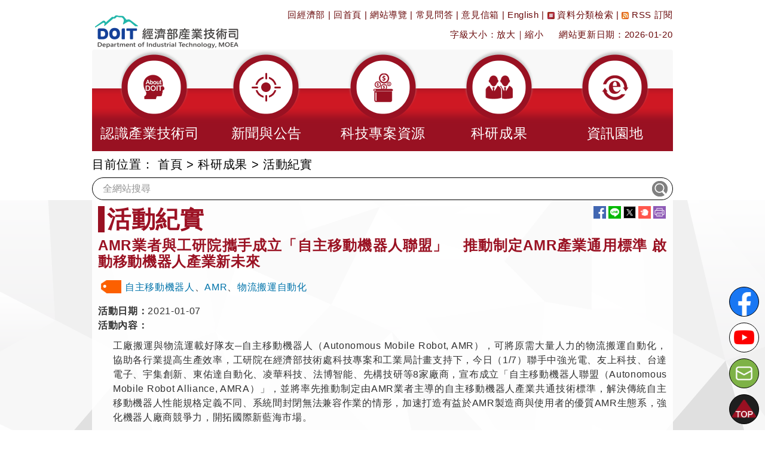

--- FILE ---
content_type: text/html; charset=utf-8
request_url: https://www.moea.gov.tw/MNS/doit/activephoto/ActivePhoto.aspx?menu_id=13399&ap_id=14986
body_size: 34009
content:



<!DOCTYPE html>
<html lang="zh-Hant-TW" xmlns="http://www.w3.org/1999/xhtml">
<head>
<meta charset="UTF-8" />
<meta name="Accessible_website" content="本網站通過A+等級無障礙網頁檢測" />
<meta name="DC.Title" content="活動紀實" />
<meta name="DC.Creator" content="經濟部產業技術司" />
<meta name="DC.Subject" content="科研成果-活動紀實" />
<meta name="DC.Description" content="活動紀實" />
<meta name="DC.Contributor" content="經濟部產業技術司" />
<meta name="DC.Type" content="文字" />
<meta name="DC.Format" content="文字" />
<meta name="DC.Source" content="經濟部產業技術司" />
<meta name="DC.Language" content="中文" />
<meta name="DC.Coverage.t.min" content="2015-06-05" />
<meta name="DC.Coverage.t.max" content="2025-06-05" />
<meta name="DC.Publisher" content="經濟部產業技術司" />
<meta name="DC.Date" content="2015-06-05" />
<meta name="DC.Identifier" content="A13000000G" />
<meta name="DC.Relation" content="MNS-ActivePhoto-13399" />
<meta name="DC.Rights" content="經濟部產業技術司" />
<meta name="Category.Theme" content="470" />
<meta name="Category.Cake" content="" />
<meta name="Category.Service" content="I00" />
<meta name="Keywords" content="自主移動機器人,AMR,物流搬運自動化" />
<meta property="og:image" content="https://www.moea.gov.tw/MNS/DOIT/activephoto/wHandActivephoto_Image.ashx?ap_id=14986&serial_no=1" />
<meta property="og:title" content="AMR業者與工研院攜手成立「自主移動機器人聯盟」　推動制定AMR產業通用標準 啟動移動機器人產業新未來" />
<meta property="og:description" content="工廠搬運與物流運載好隊友─自主移動機器人（Autonomous Mobile Robot, AMR），可將原需大量人力的物流搬運自動化，協助各行業提高生產效率，工研院在經濟部技術處科技專案和工業局計畫支持下，今日（1/7）聯手中強光電、友上科技、台達電子、宇集創新、東佑達自動化、凌華科技、法博智能、" /><meta http-equiv="X-UA-Compatible" content="IE=edge" /><meta name="viewport" content="width=device-width, initial-scale=1" />
    <!-- The above 3 meta tags *must* come first in the head; any other head content must come *after* these tags -->
    <meta name="google-site-verification" content="YDgiBnqkvuCRsrmjVkaqvt1sYECaIy6xJ-6OQxXLepA" /><meta name="msvalidate.01" content="9A3CAF03E7D57B0FC37DAF221F99A451" /><title>
	活動紀實 - 科研成果 - 經濟部產業技術司
</title><link href="../../main/images/moea.ico" rel="icon" type="image/x-icon" /><link href="../../library/Bootstrap/reset.min.css" rel="stylesheet" type="text/css" /><link href="../library/bootstrap_doit.min.css" rel="stylesheet" type="text/css" /><link href="../../library/yamm/yamm.min.css" rel="stylesheet" type="text/css" /><link href="../library/SubSite.css" rel="stylesheet" type="text/css" /><link href="../../library/bxslider/jquery.bxslider.min.css" rel="stylesheet" type="text/css" /><link rel="Stylesheet" type="text/css" href="../../library/jquery.autocomplete.min.css" />
    
    <script src="../../library/jquery.min.js" type="text/javascript"></script>

     
    <script src="../../library/FontAwesome/js/all.min.js" type="text/javascript"></script>
    <script type="text/javascript">
        document.execCommand("BackgroundImageCache", false, true);

        $(function () {
            $('.matchHeightItem').matchHeight();
        });
    </script>
    <script type="text/javascript">
        chgFontSize = function (type, fs) {
            var objDiv;
            var fs;
            if (fs.length == 0) {
                if ($(".divContent").length == 0)
                    objDiv = $(".divContentHome");
                else
                    objDiv = $(".divContent");

                fs = objDiv.css("font-size");
                fs = fs.replace("px", "");
                if (type == '+') {
                    if (fs < 20) {
                        fs = parseInt(fs) + parseInt(2);
                        objDiv.css("font-size", fs + "px");
                    }
                }
                if (type == "-") {
                    if (fs > 12) {
                        fs = parseInt(fs) - parseInt(2);
                        objDiv.css("font-size", fs + "px");
                    }
                }
            }
            else {
                objDiv.css("font-size", fs + "px");
            }
            //$.cookie('fontsize', fs, { path:'/'});
            $(function () {
                $('.matchHeightItem').matchHeight();
            });
        }
        //$(function() {
        //    if ($.cookie('fontsize') != '') {
        //        var fs = $.cookie('fontsize');
        //        chgFontSize('',fs);
        //    }
        //});        
    </script>
    <script type="text/javascript">
        $(function () {
            $("#gotop").click(function () {
                jQuery("html,body").animate({
                    scrollTop: 0
                }, 1000);
            });

            $(".right-gotop").click(function () {
                jQuery("html,body").animate({
                    scrollTop: 0
                }, 1000);
            });


            $(window).scroll(function () {
                if ($(this).scrollTop() > 300) {
                    $('#gotop').fadeIn("fast");
                } else {
                    $('#gotop').stop().fadeOut("fast");
                }
            });
        });

        function SearchEvent(obj, isfocus) {
            var strDefault = "全網站搜尋";

            if (isfocus == 1) {
                if ($(obj).val() == strDefault)
                    $(obj).val("");
            }
            else {
                if ($(obj).val() == "")
                    $(obj).val(strDefault);
            }
        }
    </script>
    <script type="text/javascript">
        //配合無障礙「定位點」在 Firefox 環境，看不出位置問題
        //將直接執行內含的超連結，而自動轉至超連結指向的頁面，使定位點失去最重要的「定位」功效
        //因此，停用 Firefox 時，定位點之 click 動作
        //1091105: 改為不侷限於判斷firefox
        var m_d = false;
        $(function () {
            $('a[accesskey="S"]').mousedown(function (e) {
                m_d = (e.which == 1)
            });
            $('a[accesskey="S"]').keydown(function (e) {
                m_d = (e.which == 13)
            });
            $('a[accesskey="S"]').click(function (e) {
                return m_d;
            });
        })

        $(document).ready(function () {
            $('#gotocenter').on('click', function () {
                $("html, body").animate({ scrollTop: 0 }, "slow");
            });
        });

        //快速鍵﹝Accesskey﹞Alt + C, 捲軸置頂 scrollTop = 0
        $(document).keydown(function (e) {
            if (e.altKey && e.which == 67) {
                $("html, body").animate({ scrollTop: 0 }, "slow");
            }
        });

        $(window).scroll(function () {
            if ($(this).scrollTop() > 100) {// If page is scrolled more than 40px
                $('#divHeader').addClass('fixed-top');// add padding top to show content behind navbar
            } else {
                $('#divHeader').removeClass('fixed-top');// remove padding top from body
            }
        });
    </script>
    <!-- Google Tag Manager -->
    <script>
        (function (w, d, s, l, i) {
            w[l] = w[l] || []; w[l].push({
                'gtm.start':
                new Date().getTime(), event: 'gtm.js'
            }); var f = d.getElementsByTagName(s)[0],
            j = d.createElement(s), dl = l != 'dataLayer' ? '&l=' + l : ''; j.async = true; j.src =
            'https://www.googletagmanager.com/gtm.js?id=' + i + dl; f.parentNode.insertBefore(j, f);
        })(window, document, 'script', 'dataLayer', 'GTM-5VRNSCJ');
    </script>
    <!-- End Google Tag Manager -->
    <!-- Global site tag (gtag.js) - Google Analytics -->
    <script async src="https://www.googletagmanager.com/gtag/js?id=G-WL6VJ8NFV8"></script>
    <script async src="https://www.googletagmanager.com/gtag/js?id=G-41QZ4T5VVY"></script>
    <script>
        window.dataLayer = window.dataLayer || [];
        function gtag() { dataLayer.push(arguments); }
        gtag('js', new Date());

        gtag('config', 'G-WL6VJ8NFV8');
        gtag('config', 'G-41QZ4T5VVY');
    </script>
    
    <style type="text/css">
        .SubPage_Title {
            color: #9A1223;
            font-size: 100%;
            font-weight: bold;
        }

        .SubPage_SubTitle {
            margin-top: 5px;
            color: #b45c5c;
            font-size: 90%;
        }
    </style>
<link href="../../App_Themes/Sub_31_8/SubDefault8.css" type="text/css" rel="stylesheet" /></head>
<body>
    <!-- HTML5 shim and Respond.js for IE8 support of HTML5 elements and media queries -->
    <!--[if lt IE 9]>      
    <script src="../../library/Bootstrap/html5shiv.min.js" type="text/javascript"></script>      
    <script src="../../library/Bootstrap/respond.min.js" type="text/javascript"></script>    
    <![endif]-->
    <form method="post" action="/MNS/doit/activephoto/ActivePhoto.aspx?menu_id=13399&amp;ap_id=14986" id="form1">
<div class="aspNetHidden">
<input type="hidden" name="__VIEWSTATE" id="__VIEWSTATE" value="WJOSw66qEMKtQGDww6CMPnI8a8nN/rsbPBiS7EcdUmYrmkZydhJR4mtlEchHXu2qtg6SOzLn9it/bDhVQR7RZlDCaH0kCGKBTQAZhN8PHOXXqRpq+yOswoIXj2T0JNZ8cy7m4y4wtjdMkteePCwERwZRcabx27JK3AmJCvqZa5e2qgbDlvV0cduZ7C/[base64]/+lM+S/kUbuwCV46nNv+ahnu6w0XQj3zC5bZylEaHtOcoiyQjFxWvT5+EUsl3BSrXgb69H77Gi5OdEYzo5Edny+0WLaVvP5QGZRt3W9MoZHjigV6rCOlOZFiipm3tbRhAEc0L4+9yn+HNJ7Psjjn7rp+uSntMi2xiwTSs3pmthBGIrq4B4NtThhiKlMl5FqBC3rsSRCWtT6/tuC3Ay8jdzDkdAgnvzKgtGpoNBkpV6fj+zMhnXeI9nj3WWgDOKpmMxKeGVNxutpfoyLziiB+HzBPoCloDs8TFjnqE+UzE2KJYTxVfGMQEGOQ6eXTjEf9sCjArY/1orKBwkWY4khS9IgaBkJce9Ljs3BFrgu58SwNwkwrQhbclPdj3tndvHltdwQlFitq3qOMZOVqWat6kvuAuz/gIaPqFrG2deOHi0sW0LMPhkqJZPf284eHnzsQoa/rz+W8e+dW0RQRzmc+GhRiH0cSCOTPEkMvEgmkAuXcFKo6eZp3FqR4PoI+SuTEvYAEF1lzNR0EgLRemid8ZMFVD/H0r8omKKjsm7xU21DeNpll9JqoxANAlemEuw1p3zFJ6DH3R2lHG/[base64]/pTBub+lvaO0jdYunB5Bd7CRxNdW9IZDM1QLwMI9ojJRjVeis9mJmMKIl8fOBynFcDQvjER2oZXjZqD1E11O6B6aE/ej0F7fKZQpBiFD/VdQFi05QKaIduhio0r/zp99WX910wA71u4z0WXbgCgY1iz5XwBZOeE5bv6X4OG8wcW4fha7G6Fatv5bZeZTo8t9tv88CD/pVqf72YBDG4cCGx2p9gHd8bbVLywsV5m6e36AKccco7CshWd9GRYZ0aZ9Ht0I5gf/t/VjrFBkdg9lWxgXSwF532q/PwpUvxqwslAt98SdaJfOkmvRYc2hfxuqqTuo55f0MDL32Du/OvRBNlwcLBKtWceIixf2IdLyT6hH5DyURFlsqG8qG2Zx71PNG7b7aa1Qeb65dsm28p19fYPdknRkiwwN8mcSnYYQHTWhRcA57Vss3aD/NO29A/+rrxbZFyO8tkll4GbDUQ7Zj9arJcOPSfIhTCYclEiH6LUmZGuw373ewbfq/gj7BrL2gbQTZpLRruaRPr7Pr9hQg7Dijnj4uSIy/tUsg0jqEuvkVsByQ1WwAgCVxe0x+PFAMsIneFDlkemSl0ZaGDL4Sn0sYOL0wAKSW841o3e8ceXGXBYxBDn7aooctcLMaZDV33MThXDGf5/WwutP0adq/7FpJtx9IqXI84Pfet6yllVv+2zaLAQAg735nqdpjasCCXmmHw9LOAjP9DOTyoqX7Lo8Fi5I2tgSBejycfrp+Z0Ju8H0OsZJnwoJxP/1kSlRbx9OCYMWzTCPr0QQU6QB5sWeu0u7ZiJG7TPA34meU3mX1HYCeokZ3blLYupp6+3M0V3Rh1mF56QnqmrkQMVvna/MR+y2OEeFezB0tYpVWfEAnGWX7MdGt0MJak7xugvxzkK0knKHeRq43CQsEyHEPIHlVPFElFXUUNSf5Abgz6rAIoR+lJu8jbK850HyBjgu8HrXuobbHzU2K3TdUE2ExpYLg6vT8BNwycGBi23M9tZb5LKkljxV//QpSAlSWaUPUU9oNQfb1M3B/bK9cf0FGAhaBsqTc4czlKwRXhEhqewyoCaJBTlAUXFuBbTibCtDzzkK4F+upDSKVXhP2eSaIfvfyjQXVhHuPNX/h0ktufxS1REUpDy01uKdmbPaSUELEYd1AXVftYyyPK1RpcVQkr2LgFzybkDF2FseapG3CaNubcVPXT88yxJe3uzZcfAzROk8+mnL/[base64]/4R/+5pe38pSkv6KF61oJZQdfrppLVP3t5df6p6oPQUKCUKt7tQVfsnoSH4swX8ZeD996FZBtHBPfxprc81X+bCBjrvFywo4zs3AQYktAjRVsg0wZV3EfrmIjIwuosfFQLHpWqMKMqK4r0VCslxyZ7nnQxe0Icry62hX68//fTJ4I7CvQvC74l4t0dzZhQIMrz8Im9eGBA3dHPn5bGRrNTHbwxRceSwiI/c4isoeUOfsrYZA2JFQk2ASrGizdA0ovStj38KxtWQwu75uJh36VfxXMVnuGjBD6LBthSVn+LqtBy2sDN4gwR7JmqZCMpxLTNULLk9TZOjD1jqKAu29IWtRK8MjgvjWE2gf0H7CWHhAsbFjdOgc1U5HMmB0zGZW/fslhJwzEtN/7YsIv/p/20ZY2AHeD4TVBpEf0A3pqLObtW9IsqWfbNIE1se9MZ4yOJzq0PzeoKfDHNBUhg6q1mAJnXZaJkjMAbgFugzM7K4vArvySjxz28IZ6jiu63ewWPKQc8+cwJQ0lOOvw2PMZJ15K0ispseP1YNVjUdXC3qio0DpLTcPKv4CXw+9nBUuRlq8bVIQ/9jr0HbDumBcJxi8WKJ9EjLBooxeVo6upKRQyaJqegnnrs+SLp3wAXbiuYXOz0KI6C7kwQ30NtX//WghkEHrV9ymXR+hWCrHheRTdQzl5O1XkzIsDjTbvDmSW8oKjwgCktk++RfUDwX+SoIlnjao3MHQBDH8fXyFzIgh8BnZ1Bn9dCxo5GYDp6Er1g6PX4B8BBAIuDLJbz24tuo0awOJqLyT/cizRAZczGkISq49EmtTp5W636UmAGuS0yFlYqskPUO2g+rFIqO97rtTXgqdoGeaMzKyvEV+9lBr0KQiYNQOrYTJkidj6tZ4GGizzde4/[base64]/NqsSpdzbOq0fC9IJrQy/dMA4r3P8uet/IQuyWSagHZlH7eiGE9WnrZ3geQLEmwAyWFQqgDj0/sjHzLG5D9w/5VcHYO0fVLjx5pRQyN5hS4lGQzWQg81kNNo3hSXv8gfYfuxPVvMT33Xel02SoXu3ni7b/KlIOHI8Ku6fP8xM67kFjcMRd0f0vToC0O9J96eM+kM8sAVKBEw3eDzsriWXeKwdy6Pv380RwzBJ2QF6bHqKdgmgLHVtaVfIPRJVcuNU9e3U53E2nKfzozmJ9qpHAxv6KGIK5ET/fdwlQZsmmwK5pMg+2WikRQEzxzfyojEBjX/ohE/svv3gwnRdofF4Vyr8e9LwLiS4RWK/hFtrM7O9bU/[base64]/J2gnFyKmTC/dXKVVDDEo1RuafBQDQaBPOFkrD48Aw/T0OrClHoRgcwFieUD1iQeQ3Klt/[base64]/STN+bMk3+iQ4dfptRZoi90rxP7k1K4WWce9/uIY45AWu7TQE1VgqtoNuJezh+9wYSmdqSv2K/Lpb2EHnvsMQnTT2WDGJxETJBvwLLpoLTvAGQsj1ZsVob8/DbsWC9wESVloKIWg8Rz42VhDoPd+rtqq5HV8tB71KxQ/IXs5HC3954awV3w3haPz0ILBx7bTUiTDOx83RWxQEzMdQljlnWlYmAo5Clj8Lmodszx+nD3ZhNdFcA2tnb7l5PY53ZVp99cU/ub2/AcCms+fjOUYtO0UdwtS5bPeanGTsN8+d+lh6gXjdTMFB4FbRPHnmA7E/uZJ5TZR8qaMkxMOCLpnKkBRay2P/FxsFxAdhWUCo9+IGP+3Tx4tXDv2H/hKpKs+oZiUUYgfedPSUr8sueaY3XE7DCnebHYVgkgJt4HIpX//+z5cSBXJ65DKwbGXAnJEKqQvaE49GBcihWs395zNkzruUcUHeauX8QVI12XQKdtcMcLDPMoPcodIt8paH7mhd7gSWKrsxAWnjxJbuQvn3lI8fPuoAE3h7LR2BmmNHJ0HY9J4OLgnTMX/qqT0PRqC3bCJklcmU4ajjr8PTufH8NEU6MOUQ3UkXx3Mxaed1lnuWGhSy4ths/EZP62lhStYEH8Fc0CjkCeoG7DDkxoxZu7fCPvYKJenNuBDrgj27E8yxdSLciJUj3Pl1ya3/9/ojUV0gSOD3LHIqhcNud2UsMiZLEBA16osqGu5TZRwyL9ZAWbIlSw02Aylkl3iKWU1812AUBjaR+eXP1/MIo9wjjZTGIni1bLB8jp5gcNCy2X6qf5+Xd3NsV0NWr1vNRe06vtJIyPNAxlukGfFsKVOytJNxty4e+Mu4x5GMDh0kLt3r3lYYppM1GrAetKuqEEfEiFRGBk9ARAXaC6rVB8valJY+H2BvQLYbdAItToOfLQ8JtJLuuvqW2yKyG7OtKuiEiq/OF8klz15W5wT+48du/Wn0+H87NdgvaDOPCd0ThNwQmxDJ4tD5tUCIYh/WC9SG6FJ0BRG0RqKsPsSNWYyKOoH2AZbPmrMu7gZoGUM2I7ipFBUEtsOJwWw4wawGlNjV297lJqSJ3H9m2fX2yXQRbugiikG5HLxqlYDOi3UmbxHX7U/tDTLaEOgZk/TfXCCVJg8dU2QL5UOneyMCQMxBciA/PdKKtA5U0e6hGpxYOjy33sBku4q5xPjMGzTuoU+WDIhjrSePtdM4yI02gng2sq2qymIYVTehpn0yooKBPmhzaovUWYdiKXlq0L0+MC9yQ2N6TDd4+j0/+bTYvmFMtDypiyor6Y/GE1NKxtgF8Mc2BKIRn15Mp+cPe4QTjkHEbxc8LMISg2eVd0rtim2L7tn4rqd8x08kc5GmIs+N9VhQJ1aYr5CZ5ODdh2PrWaXr/yzrHeZHa2C4OEH2OKHnyR4xMYeYB4+AZNHXVhTXN40iRppTGg37CjEERyvpRd32v8dzgqgeppeScejtVDhMJEJBO8c0fZx61782zbR7tAhiMBVv7MFtvREk3D1I4Py4Yop4FimpCiSRA9Ruz2MW0L51w62zp6MR7R/8rccPhrRqVsmb1st7gNeAf2A9ywivh6w9eVfqD5VkPrevsK53kGEp5fcFa7OipRgw+ZTkvxH+0PZ/SqnyksfEicNuQ4FcoJydcf13MZ2SpzOfeZ5HXABMUjt7zKWTBOof2SCsK/OAeZjG5N4oZ7eylYd5aW6eaGA+PsUoo+PRQ3cnQIHM3xr29TOSWZ3EXDqZCyHtE9W85I3tqfe8i6tsYJ5/FlqExNfGKXO8Ttcrw8uD76KwerCbScwA6g6jFlBkn22yyWJKAvgiABVVqPcAQn4GHqNS7E/b4SqdkCIzI4FeVLfcZdJvUhclJA50fVQ2l0EJKbTc+z5YlYC6XW9Jgc6NM7WZnk68zNrid+ionGTFvD7jeBJ6YjvlPwmEBqhkR5cOpue7P4F+lE3nqZ5I3lqGgSRJwBz/DltE5y+u/aPWvAa7zKGpTQRmqcAgWS7o/DBcFuTAUfZhph7WpfZCdcNmejBSbPGdIjklgkJ3ymBdCGknv9bnkIgpid3oIqwEJ8HJsBO4enJhcQQH4SXm51kG9+gcy7396ylZv1f7ZIy7c5Km94Itu4VI7nu6cC/IWbk6bpPtcTmm002D2CTpKlv5D0iowdqjLTpENwbhjbvOugRtgYgB8mGG/PnQTLgmQBCrlVSUXIW6ZUlH9153202EGjqIy72FibGNGgAHbXHJZvgVi9LFbEiEMKM2aK/K0wHy2sYmju+kOAlKDsoCg21R+JiWut1bdDM+UHoX1LVdg00hzw263kSSVr7M4aKRGo1ccdCO/0fLxuWIYsBbHho9mImdlfJX7k4e9oKXgO1N5H83LRY/eaRRiU7eCp4YRVMFr/UT3gwaME12ZwiWu/UOy3rl1GS0sT1VFXxbb9QDMuFvFROr3XGsJ3UPtlS49QsIa7GYqXikX1KekN79cLNnsW00wV4+BDRRckYnZogvadZe5Lk5LretoyRcdvRJ0asqokrT24ewh1w6M3E5swNwMfz+fabF2Kdm7mZGXcJPZ3EnpRCY66Xo5UryTBwqQqMVdD/7VQHo4siNAof3CC6+qYMr4Zv14JHsvVXCbj0zgc1OkSX8bzoftMtZqlQzd6Nhnc7TPtrHG8DpJSr5RBK2KKIs3dgdjxVojtO2Dfy6G6lqHTdAZsxG4u44DVpttaE1iQc7GTfRPWM+q+7nOc+1ei8/3MHe7V/RtHHz9q3OX20cl5ZMRP96eXl9ZUehpTLLf2u8tyy8iLJw0SbA49gZ1dUtR9ADPOpwTGsonC9x1a++rpu1ysUOGPQ5fU0bCv14/YefQydhzUGI9WirOPakDlASCzVaUs8klg17I5OOc6sbVg+MkOLpD286kNnbRtckArnQ1Mj5+XJpV+0p1ptMylj7KYsnOecx4zj896ruvRVHelQ93Bt42c9DotTaweYKeKymdqbtbMyzgjJ4l50R6WaHtz0ILf3voMlgZhM4fcy85141eEhveKjc7hA3sbAbajj6fj3/aGFFNfgKCjL+0hIfMIZtO7DTNL9tVFvOwIyzq9Mvw0nVJjhQPioidMBXXEbamh+0Dez2MkYCTHWqNOF4mHrO56L9bTgetcqSk65vPmxgsdvI+SzzsN3A42bM/4Lr+/jCHcBuJt/9woymIk9Z+Aq3BCfaLRLc3fozJAchmq4acQNc7wjjPk09ngpgCq5eQ69oELFoFebT6p5cDHPZVVEjeKNV9J2/iHJdc4Lq+2OpZHvyqVR4V5Gqyb3pbiM03yQeva2E1tTr9MfHCYDlH2u3LEa5NS0Whx1W/Pg66mzAKVEhrF3bnPsp8FVa+gSRy3ohXR7oYTLX56fLNaZz7jusQE6hat4ltHbkpP6gTinnW9kIPlSwEXuw93oUC1tChACNtZyIEqOGWXhZ9e1BLgR2hMhd/a7W3tft5AUwEs6TcYIwsiwljTY7/48dGYt9ZxnJ5s9HAlp0nSQcmIGH+6GXaMNp/kDAMnzWyrihzTiz24jAzpKubEK4y1EckFciCgdkMJkBT2yg+Mc4zDWXgLA7DWM2NE1HwZ79O/qFYDT9U20Etm8oCu0p3fwFhItxn3BVo1Ut5QQw7cl4c0hdq5JmY1CK8Gvyy5Ba5IjuH3lVQIZGnFDdjZvJKo0UTdFCpmAedE6wH7A5E+Vs6bi7sR9SVLAG/wLgSE8WSI/vi+Zk7KQeYynLGVMewX07ubB1Znzy3wtqXiyltfpKUM37XR0x7HmhArfQ6BFjyRt9eKut391vcap8mJqFe6ryVQ7qM6um6m2wEUXKXamMDeyj4mqzZBUwJZ4sT10zv0+wUJTAQi4PZnP+Rd3bCc8AxQ/v0pEuRyLkgWVySXZY0vJGillUWMrhahWskWcKi/KOQSWnieCcLsx3hM4n5RDPv9FvZSdnpvRyUW5pqd62ZCipFNE3XY7mBotXPeocpbuTnn1Y9XzHlRlq4AcDOuR8i4mMDQhMJZuywy1P0/sDYN9WIh5LNA0qoXqqdcmZdQzlQjrk0A72grR7yxmWTiTdBm1iTjnLP6KmB3leOjWclXxra4tH/GinSWcdUncDyFqunRlTvSHKQ981RzSnL77eWQD6HOntml9LXZuIheOKbuRB+zQhU4CN/wBYDsAIZAYz4bQBQ+xJjNWA4j/UPvf0CF0BK4COUSVFi5Elijm/XciqVaD+nbs5tWbDVArFd2ga7dU3ih7eRcSQyDvROBInTim/jrauBpMIH18SC6M0WMuFtYcUtLjvhGrtPIEe/BB0q4tBFzkyWZWt5T/8tFY8oz44q1KrbbY7RdXSiaDy3x6ETl2dHH353qsM7bHxDD1yJUzpss9Y9q2wWyTXCbPcZ4CP3bV1uj0OH3LS9PON7goFTj3xj20yu7UuGLTnTumNjja2BtEQGfnYIMU9st73Rlro3de+41ClvU7Y/VHxZXQtxB4vkJJlhxDv1J4UIaoHjPh2KXl6MaHz/ICdfCuVKN9h8SG212R6jqRHU04lf1zNwDdg4b+GQ2DrvH+n9G/ijmA/xWwrkUcgFwIj9c/5TD7LZhGhjAVEDydBg7Edn/MuaT/wSowe8sGtelXTYLoLKXxmpf4a3hSAH5ZklMggjff7ro69NWTBVARl0w6hv0LUq06GFC+FeIpeT2c3al8CGC9s+K1K5KpevlN1xWsSAQVBcN2oLq7pA6pMXLFoWfe6TnOmd5TeS4XBlVFm3i8vi2QbwjJ4yQHzrnZp0JlhU18JwB7nsc7SzmfpMRhVSxQptB5vZT0/+ZEB72BwxR+jKbgboqScFicSQWViAgJoac2P/usk+hDJVoZ7VvcPIwVRRGBNz4hB8ySaBMn9fldOk9MCD1TsAGuViJF4Ht00Znu7K1bl4Rjq6N0Td8yAM/FZfW4S38LWvdOlxl8gkZ6XqshaT0j2Y2eo9yLGMq1tX90qz5Waa9APvCVjraMC7lrGFoaUGDeAzHGbGLiMoZc8MezXUQ92k+xS5dgd6+hbM4sxwQYeEvq8kaKkF9Vriuo2Q4G3J8c3TrtHNJ4lhMEwOW+XfUXLB+Rt/BsuXD/aZE9oVV1DarJYrioxr5DbDWc0LpMPFwSdSFWTGCVKwklJoSdsrRpV+KBm3FV5EDxO+D1lDowZEBuoeBBCh1ypX0kka3CkOpm/DMVN6kwzxHqsKBboxld58m9ApNQ5um8M/[base64]/t0fWWTWF8XVOqpp/iVZKac7tr4OPzSeDnJ9b9naWvgkwGi0GCL+z6FcVj57LPMA1Z/Wz97Dz0v60Z6l7kAmJtGXDY8xNyOUcefxJyZy5xoc4rOCnwocNbNtbscRstwp/U6TAmFDvc4D30i/SXcObjF7vGEyKbrgdhtUprrJ6wahHIZXbQvXab/tnymbDY643YWGykmhYdDL1EqiavLKhuTFowCM3cYcpthobO3xiniDsKpiW5E9A4Lk7KxyT1IuDlG+7gh74tZjawrAgwawAljSHLYQ45amtjbZEqsi26lEBjV+n2A9M0y+tcpR2iF0Por3uooi9k8JZysjoEVk1AkKvDd2I+sClb2use2fzz/yavo+If4BAdhlfU8QOKUu0FxcrnSKqYf1VYcNVIsgz5DRAEHxTxNK3SN1lKtt9xWoxW5t40w2yi+yPePacqq3MbmyhncNSKTwMML6bpDLft8AbdXtgI9a3q52dGaa9c/iJHLHR3OOHDgYcarg4iHZg+d99+FQymyZOeQdgHvs3jNXnsXIwW0zuHLoxE5MApq+i7CwvgJOHA94k62kZvwD1l20pkTqehnNiU5G9yzEcJ5Vlb1DXpqBhmkRFdK11ilPjpiZzeDKA2k6FksvXN0PGRbs4C5Mt26YAiK4Z+HRK5/nEPqujxRNUmUxMtzDJnSFKRx3EkBcvnItPQsWUiUhtYa4OZtKaErLVeIZpLn88lLlH69Mt7XzyYnUFQb/3vjKv3qKRgZWaxc/eKGBsjACl97/OoI2GUzW/cANGM/[base64]/SoFGatkYOIYhfEw5+/4uZJ6ZFKBWJYTIAPE9ZyXAyoDv/YNb63QRvbrx07wk6U86/[base64]/UCqxx2GT23UN88FY2kO+vrkrLXUBSmEa8sZ5/KYdjMAiqz3/foWYJ3Zncu9DEPgey+19oshwz2620ZLILNHQnPcPXkC3+mJLzPY2loGlAUja4wLdrMJekHKn2V8F0R5ca8/v7pzprMMa2oLKWn9TPC8r9Bsjs50LdU6P7eWduMYY1AF29fzdG4ZA57yke+fCIo0Twmxl6GF1RFt5OIp2LqtbKGQHkxtQwdkrbfw0CMWxanYW0V4piFJV91pWIgSL/iPfR/PETenLstYqeFBIoB6Mh/OCaP5WUpiDJL2P6kUdkkRM8Jsl3VGBjpRupquic0LWtIxK45NxNFjBGuDaeZkS6ztcB9Owf+6RR0CvYsTpAjXBr8h+YwaIU1/GeYg54ZnW3HF8kE4b2FRZlqomxOVfDrOLXHDEH09lcBXrIjx60agVvtmIk+LQ/Em6GbqwAOqr9h93rI+NHqp2vjORN26XC10t6sqlPzdXihv062o6cwNRdhCZDtvacWMO8+pm1zlwJ8h8hoH9Oj3Kxa0P+kQ65iKomKNn5CF6e1WY/+/7/dTvTvd5f2AZ3cShZ+xPwOfax8kgCmdxH31XAzoFpbPyBJiGm8D1H/r2j9p5ZMANdoxkoOmciuLlNOQm3OBi5IxfwEsPOfGyDpW8VMBJBaH7vrrvWiTqQEIwtncXtE6DUvr/TRXwA+ZHJuoqkfw63Er05Ta+rKi8XlJxdr1KGNjsY71LNlkHgy8Y8S12TfpFxkUBHb9nroSTOXu/hzyuetGD39Npis1ZuO4B1lkFjeF3y9mT3kfWn7Ygyxux1s1PN7jltP1D81ubI1ZLrwwDWTkl2lHE3BRgQWarmPR6K/NKuKPAfFvk9WgEwvLdJI97IUYVQ0jgZR/6rqj5axF2KVCRxh3z+S2upY6+0dfJsOa9eC4G29yg1c1q9Uo4LDoBL7DtoSIqQ2Bh/KO0m8aCf+Pgh0sdvPmzLfgF3N3cbyWWYnQ1cHZDzNeelFEvkLKbut7616lYfXFMxD6lQ3Ovi05hBR5AGbDLMP1V6NXQJlRaZOQf12TOToxMsWuux4yeEGgXTJuEfG/e/YB5FJByPhHZU5NRI6GFt6lWNeMdL+NzK35YmleA50hw+Lqw7+Q2mRfbkBXUN0O5oMys1os3wOfvERwE952ZtcmDiglAv7XKs8vMYVUATTjvjPdVEUx9IeEAyyxmA7x5iDsFyBmk/SGCrqGZpwWM7WCS3a7eO9Nzdsfxb4gjMx/Dz4AMLwTpAic2WkI/vZDJETMFNw/u+NlLuYa91KmpiwfNANlFeT55BeSnFP2N/out8DMGsVmXQ8dxQ2XDdxV1si2oGusVNTcd6T51RiS4/m58mlnmYnB8h2idNv8ejLWfYy9e0+ynfe4AheQAYNZ2MLVbD5VNbMWv9LAwx0c0gDawf3gEQIoCQSwa6cAHcq66foL7sOq0IAhTZ0SnYtfBGmvN6ByF6/kIozpoYybG/wg6jXbJ9z3sRRxqjoimedEtrMYbF4urb0pj7U3rah/Cz7dQ6Mjg/Y3+gom+2I9eyyLKNsEOWSfZd2TCUFE+1QSUhmSBxHe18P+ukETuebLlVEWvjfxIrGGD8M2ruSOcM/4/BaEbULaVScH3bw+vaFYG82GuSNEIESeYKBu/faqNCb2N3vNzc29vmiG5q4JCoY4tGCCx8J1JzGfDmL+K8QkmBg1aucFtn8IhyIDOIUtf7L4g19RAF6MWsBugMPBuGgRwQ3/1xb9m7B3KTPWDTw5F4kK/YHC8xqtOahZR9hGHUAhyB6cSFqRBu5+oAs/7RH/c0wN02a2U6PUVOQum4zUkVeJeoyfiV6UfmEcsMqZOneNMC1voGaRkP113wUV7suTREtlzk9CRY5bXZwRuG/1iqaeeGeIPb9u94KcyNJ5mDLXJYnUpwzLW+NLt9qKCvmIrJKS34p2eRXameuYsM4sxrlGGwjicTLEYP5P3Zw66wRVIDmQr2jvpbbmAYkdohpc43j3UdMEJTgDIoqOi1r+pDFFzBDhkUcpqJiUZ/UK0G0Hl03RrtDw9fPyK8ZrUMaTaj7bUZpDx0gNysByoC5DlHkgpakq56+1RX8VqjKGOrPubv9xi+mjBboEzYXqN6aahSi+y3cXHJ1WEIIG9jtMreRuCgSmkQgVb0SO0tqHbReOCV9GODAe3jQsSvswfLzlqilQOOuZpEc4wv/jZJS8F/NSqMFPNkIoG9sQkfLiBx8NZBSSAKHcSEVu0HJYjUovmQp8hepQ/y/shid30XMjVbkQqN2HELpuatU+RrR2Dk2nhgYGlEGkleAY7VtvVZ9xUk1ANUO0Yl0SgiB7Gp9StOKsdAJ5m5qZ8DU8nsxrsYJqxWstpf6ckJZpvECfkfPIR3IlDOpCfz3f8uAFdKUkRGN5N7PEvnmMzxfAE4laploeIMp3svQNVdAKXijYMtu1F/XwM9dGd0i1G4bj6kCdFrzDCR3rQTEI1duvmllUYIHEDK6xDn3OTbXKjHFaXOELJnM7P6Or8SwomX8Engnt70KgVcVJWy+RSyvHhdePQE6gsx6zWuRmxcmy/D/ANgGGdJOybrkeGV6k3G9fJXKLf5e8DZ9Eo1jxLIJWuQJfLz9qeY9M+sCuht0wSjkT1yjfXErhmV/yfvTBcT+USg6+SNW5yBGvplkh0sfmYbAIQt+cmxGnq85d4UjGc8te/l1J6LVtOedV/[base64]/6ViBb2i7XiLvyN6ChdwmJ9FbmvE8t4SWEANmjKl1ZBn9g1KCw1SlHE0Jdrh5qIEafrQ2sNLbH3Yk51a0fLLT28oBOoe7bglROgyqpzVk4ZPlaEyI+B4ZbFwrFT4/FBYKsEdQL+r99hhmZ5ee9Gbb3oFM/k6RWV2LqKy6orZBqURZ3IuFJZwOwvniNrXhGrW4lVQCQke98EyGA9zKDvb0SoNRSFXP29ujA3SoAf9Ve/g0yhb8reYet6p94OfvM8+Y7a9gPKfJTHi+0D1MSF6Bfg5EmYzKbPzhqZycfAuP/cXVTo2NQQ3Jn50xJJCursklMdwDr/ATlaRB8PIgKVHiWBmyyKZYWejas4Cyf4hA3F5U3110rTLgmhjPoZGHP49UxOHPYaD2I0LqdmBaTLXypGWWaUtOSgJB3BElPo2NuMRTPuRa5hgx3Z3NWEwT+iLX5eaEjSzoEMWbUUaV12WvRTh6x0lldINw5+/p4PpDe4aX50JwRLTPR59I74yhxOsgthzE4sQ72W1vb5qDsnr35XK+R92LTOoccokEcBQV0QVCUBQ3t1GEMIk13lTPFCvtJdaAroZLh3uGqRvAHg0hUBrSaTUx6/DzR+CDnR5iP4O7oMnTxYvXWwb9YXUBhVlYAtjzGxZumuFUXCWGJYo1sSKK8SJIMiZPkCTx7x4cA7yayvHe5FdRgqG2zeJ1/F1oVUnO3EILEZ2ZOn7k1IsYBP1Nns/tctayZ5vzK+7eTZY4l7EcIKG4JcutI+4+iGWqZl/6llWzgpLe32r1SAJ6T/aUGRVNBu4InXM0I+LqSXCuAIw4UkoaQaGMifhFmTsq9Xl8FCXovXB2QaiLz+ylpZNCdXRXf+Zl6vvl/[base64]/9CffkPTEADoyNEhyW5Sz4C5/KWXCvEnxDJrGEyeNZkzmPHfSTQRWJwEt0WvybCcdaPnfX31iQOvfCIAneOev0VRbShA1vSCOLOiOQ9wZ9o8JVrQd+C0/KPttiWVmjQbTTs6OetayiA5XHDWwAUf9IfoPUBLpVtSem1xWN1NRsIBigP3x0J+keQcn6jYRyhVhNfWU+ixQTqpYExNXsW3s+IWSoyPdMsxW7BBcuP+k4/yG6lXThs/uXHdpXHvI1OT9dJdxynmR1KVngnGMqeGp2CctgR85fqktKH+w5Tczqsopw7OOp1n8YqNiY/MZEIcUEHhAaEUNBZQ1Y01Uip9yjKRce5XlGyykTcNia4e1/HMsKZmc4bIdpkEM4Ch/OPuBWV/hlEuHgYczI8QJqT6tKuBRqIiG/1bD3g2tuTzYvPaHrcIpb9ZKAgTbW6rlA3q4Iq+b5x1awRw7dNEg+lEHRUt+i2UoZJid3bduCNr+G1LV+UcNrTiff5kefDPFSLBigYRXWLWy7AktfHI1GdjL8Uj4M4SyE8V8jjm//Fntk1EerzisAQ3spRmoQZyRVZNhf37SJTm1tIsiap4Psg7aGhVbyf5xPXSl8WSyE6leGZZu5E4ZYzubzPLylpp2TsSH6uY6E9XogSA//umsYI514JXqYPNtcMt+YcO+2UN2HEe4WS2FC0UtQ+F09AZjeuPgUw+wyo2DraNvjWYzqbhmUvJc981AYRf/[base64]/raLMjR87/JtwOH9hWlBy3JXAc9YhMlT1Ax7ezs9bqXH0nOAS/yw4OZa0UP7uo9J9bIYPN3MgTUis0JV3u/[base64]/HG8CthtAYi43at3v7FsdZ/MHJ2nrYDjVizJeWBbltkKo2VJVgEmNdjWoM3rRS9VBqRalC6iq0XOjUiPFuD/b1nHbQsJyGYn7Hrv6ah7OXBIAU9aqGfRtqWl815b8WHsm/ZRoUDVYC7MFv7ecYuCgUwOJbFF3Un5SzmgOTsk2s1gSeoqSbRH9fCRFiwGOmni50YxOGGZVihbi+lebSDD2kKFsROsMKHgH4q7OkUS8YXtSnC4/qh8d9Ki95rRrdO76Dj5F+y2CxvJ5/29V84lDqnsLMBQV/nEc1L3cCdKbS6Vp4uITwEpbAtXNtOgrEr3PK26N3Tnnsb7aKadQ3UQa/pTx56BateLZNyt7UE5JYRp5bi2KNe5IMZE8188IeTntWcp61eJs0n8bAArnrqlGVWx80KxZoAB+AtpfTnaZip+kEwhdGqISUgPoK0XwiEu9lZ5hPi2UzE/Vb9hBclZwfmrI3+OIsaVr655FXgu19kg5X7OBvSvpT+ULPZOQHHdn1OxhXrCoisbOWHaz+oGI23AcRQs8GulI8VPT7pyQOYv9gCMKh4le7Y1i/lw0/GTmP4NfVsIa6k9gfUtzedWWqPVsLJ3S9qI1JDJc0qZWvyZ09xDdi9ZANcDAcb84jwIzUXJtE5Ls5AoHlXojlmvSJthD5D+O0GA8mmKu8t55SpY34PZo8dscTBPmBteUPfOwwB9k/MGBZT8EmrQV2QRM2zs7Slqj8wauf2F+r3FYncIg2fM/bNC8OVf+DPtGCRex6fhICNTC/WBMFDPxN7/+H6cn3Z3N4t4TkpqALEUiI6Bw4AzTj/XB7IvcFyI0TqdiPKM7NVqYkypkX0tPB281ABnrQI/lb8r4fZybllqWlPWd+TaLtRJ0KoTEsoYUYZN+G0ZwT3VvO4QZ5ntlU9bO3mSYKVT+i1Y+SWnFGnFbuIP2Gg7csUqvec8P/BKrlr9CZNxl1zm4vHW+0cX3PyWJQ0xewMNHnwwSjZXpveCT6mO1Tafzie70oAODg8PBfyRoGVNtf7D/coAsT7ukyYh9MCbee3wb1XlnmIAVIAAycRvFBoGrxyZmVDCf2B9b+JtlW8IYSDYhoixOlBS8/Pekj6p/XsWvoacAEWEmA0jY46suAA9l6MUZhP+/bKsbN4sQWUqB5G36gMV5hQvJs7H476Rbpc4U4GNmFAKP1XIVRAZyyjSNSHi1bZyqKMSIIEBoEEBFCdd8JKDoUoc8UDQSf4f566hXpODRzzLxxHDK+5kY5iQ+nc/oRUf05x3VE8CQ80YZL2E9H9FPZMxgoSRtGbaFPt1T59r4oAh/yYlHcKJb2drYKezy2q8fzlOJlPTz/CiN4oTZVAkX3xGv8iBJZuFFQyT/G93y/2gvSC3Gp2bM0utURSQwL2gnrjSjlKGDgH0H8XcCf02QIfkjSW3JeOntQcyVw4kf4hbxQTmU81QAn5jHamfUsce7/KBOIim9ponPCPlNP26ivWd7SMzCYqEzkXbTkaGEFjpOUgjumnbyCu3YGL60U45qBrOWhQ9PjWkGHI26/t3xTo/FKd5sHn1a1MTd13lhNTlG3wD6TCbyQ4+bCGkJhzxhwCd8eDQvL3r/EWJsmnzwniHu4a0gwvL610QmoMI53OeO8YkjrqVmCFKy/f844vgReCnQSgDceaE8wlQtZ46tI0m6a36v/PmDvyJZfGQGbNsaG+dAl/eNsh34jwzQuG/Q97pIIo4kcUJw0yaEhUEuQdwVT9NP8rkLI99+EuYHKJ7pP307M5oA23tgRn+qVgIooNduyju5+gEyXVKcm/pqALaWuTDlWKzNDwATpormYLqdkOqnajzJywM7k2gUgKHaDE12nV6BSivmPXyWc4jCRByCPwqs2ZWAiZsL48Tu3eVd2Des6b3zUBTqOP76iXxDKXv4DvAu6nqFX2gteDsMSlMS166wL7wtvDUqxCtyOwHIw8H6yMSkr70lutjxphv7rY7VrOaJ/hq0Tywm9+ZJulVZWRpF6jUVuBPVTxhECQ/0ILWdVNvkdYisi416g55nybDu/qO9cz/tfFd5rG7n5H/SWf0hfYomU+2KjjyssJQnL9rCHW0Pwjz+LK8AcNb7ZnQ3XEXknrrGFJDmou7qwkWf8GeYFSYdu+jnA8LpRnowWV3lzHQGQSep1OX4TwHiudua+Q27bE6tiiy+lOaUX5nfmBbqtIwlEmZcfpcXSZ5ojpb+9p5mhm8fVkXCz96XjoEC9CKcORJv8siGJe/F9ClLSDrXNSJ85H3SU7NE1qQOnPI3N0a/EmUlY/9lC4Sn3eX4UxUY4Ysc/hUzFKcBSvvnM2Cu+UMGKjxXLG4TfxSmZt0YkbG5RYEeffZBkZtwvPvbVMZplwqP/W1uOY3+U7hOAeU0QHegMuDpTuqJcQNOdz6ocq/9xxAF6M+8TeSwMRzuXD1EntDYNPO9MOw0UtFbgiA/lG03WCsOlwiNKMDCJCAMb0cFJ643PWnoYEp8O2p1vi5r7GhfijSOfQIjPQlrgouExRin77M1ftOXABQ+fCQDHwWQUkjuMARpQKiBXMCw1Gqom3bovWK6oSZv/3PKV17Aoy4nOxy3Si71En+H1gjaaWCtFkSAn4RZh5PEAuUJKAX+Z/mzER9a10Mg4VaWVzpdDGP7bZhy1R0waKzwwjdEW0uHvjzITK1DvHT2L7Ceeu3/8sEduI1gyirtqJ6VEADxHBL7W7qtEQwLwDuSABkUi9Dl1MfMzj/CwgpAVvot1zafKGy7jqg0Wsp/JM/flzxRrwgLq1VmlmHdCCshXEcqa3ZiuyXOP4DhOxsyU+PYMcjIq6DRzc+8oY8j9oawHPLpNCZjJ6UfEzIPsbnd+gxYHfuqJzGFEFWwDppftHgOMlAm/VTvXgeG6QHWLSfvH+RqWHxVICaQraamb9XWuy6gWr0t9HXCIBgucJUo3buekEhR0BVk5Y4KBQ81W2ZYtAlPKGVhjiE6Cy/STt9zABACmJ8VWGJeoD2l/XzaK4w/rn0q/MLQV63xfSkzrues/e6LlDHoK/FmWx8b3QQlN+WYDPz5iHW2crB1pkhF34sVPbv0VL0dsNEF9+AXrAEsK29Q/nqSdu1MrHvAHGoK16NuXE3tVuJZ/zcdKA8gfREgYEillr2DX5cKBZ4Zs4DtPRUnCCT4nm81LIKsntPJ7ZwRdiuYhjHeTs8slVbomcgM83cRVVcaHymAAvotFej3O9OHOC+NIuBryJVkm+3rx6FiJYHRM8uDJTEUDcKmQKS1kMIjUkBgcfVW77Rh/rUsfzZTH52LYl19z54sZjc0KxvOA0djJFE59rDigvrA4dbqC3v7LJv6DEIwFs3iTPtPXnTZfXOsC9P17ZHzQyOWSo8giuiZVaVgTA0pPx/XOK2JqYL8/jJ1fOj35CpNNsFKKMVG0zSKEcNn8i+NBX3Gki5sFjF2Rc3zK0Kk5lUJp1X5o1LFdBzgEFVi8rIXmXpNosLq5Olm995plkKnKKjPftATQ1RRaY3r+WvK08Il5DNevtdoHzaRMAPmnaGODGl9XnhUvKBoCrUbuR2DDvXzom7/yv+XJjVy3Z159UR9RVcH7VyEIm3vQBT5nbxuCWvo2fHezUrpNT2sisR6k+GqVi7SVvRmc7WLN9ut7q8xpuV07HX8/HAvK6YvwPpbv40NPrQA3iEdzoN5mM6J7HI0vOBHiBL/sRUjmzjuJK3R/P8GmlMRGkVvqVF93gXShvFpnGlkQ5RWnad9puCJ9VTmTRZ3I1yR3m/3dIQog+6p8IiYofJL3/NE9VArmDgn+aLWA/4aDqTSKkJnsF7XjUtQyat1XT2kCoAPMhZpt7wxs2Abva/ZLPbHbO5dhE/Ac9+maCSiY1+gIT/iGSfhrvXMAwOh9aTBn0BXxLqTfbY768fdP1ai9w3ps5bq/WwZa4nqNlDnGZ87aYM1iqIN3Oy92IOYtnuRJoDhUY0KSzPDy88uNS23r1k12hiXCFF6XyrGwd8NuFu5QwEpBcSBcsnqe/EluJjgoG1DbigyQXeEtFpPHDXU34uKkaZcxfWK34cSjSxU2EBIw9/[base64]/VypkaCePhALNLyjKjZywdaUMFthF4BBxITWLjJn6wjm83lKFE40vrzSN/MfUQ7JS0AyF41wkgl2pp3xAUKpUACFCmmnGl+zEcP34xKqZtvHaK+yu4C441hrDXIMKdDizOD3AZEKbT3sNdQQ8kr1yDCiFggpRKACIxYtew9W3FURKSLH7GHS8CewmYSKSieviyFRwaMBPZjqqjsxvTTaieAhvQojY+rMgn18loWcRhz/Jp178KVQwHMTbnrepFBp84LeFDowVjm/vJ75LzIfkfGKGAFjO/MBpIXL6QsXqTk3YUJA2Kg2PaMcGPD7lxhTFe5oGWHBm+rCW2/YUOQgf5+w2x/sq6Kq7+ASdBFe6U3mlPkB8gec2H4KH5XCQTbANyFUgpvEB9EQAles68bjoHUGnFVwBvIwymGeLcPlO2LhYMw12PQ923gVUwL3WBTXW/C8pfn1v0z7Kxe9oDRtDIy9gTncjcfoHFzTE1zAygaSVpNIO8t573b5zUE1lrAm+VCQ9OUZmYXNrJzHmhmxr84p0j2WH8ABD2rP+i5UlP5aC+tdcHv/JPQNpUgzDTUZwENetLY+L/DwOFXBxH79x3Pbqo3tdFtDmU+aOUPM0g1Q15dL9lfic9jm+04LT7HPAN0t7BNamEJAB6vjmf9KYplXCWJosc6uRUPSt6hmQLdXOz+5t3GCJ4Y+K3kTNjIsQoCRy7MhN9KV5AQm4rnGD12UwrgpAhz7u+3RW9wkppbpqxA+L1hI/ZpyG3DqKizS7FCgBg7jrdqmxX7moqQUU6SiO0TCtsWwH4Y+aezdWI/MvQA2y7LsjB2iinx3mzrbyHD/ds1fjN2KgcScE7eInV8hsyImN9q3/OG5iPTlYCAwGJdU3PLfzD8e7RI+4DEJRcMKeuYYY4mWnyt99qL5eRwmcnI4HNBry74Nn2BM0MqoRxFDdwWxuqM66hwqtnUxZ6qs+yVOzUM0tJAJVijQ2aB8qB1xNwJQ+7LrCfPKpp6frqcCFmWOcsvBv4mpbf778l+NGYIqG31/5mRvcwmXEIZBGSGO5a+Eb9OZGSjxjX3RhyTOX1Sj4yEeSz1q1hQHps2FRjI4aIVkDs9zE7Ot6wfO4EVcTR65jgcHhIgNpt/dV8ArkJbVb+Y2uFF2I1c0Oc2cOH7t23gbKqcJSS1k3JcLwQA21JtK2ZVYG23SrPNfeqntby9cTlthhGWtW2wWBRzkWmg+ywkPce/kLqIFf1FNtIBTAFAL9LKfWACGfFcop19cuKEZf8pojIPYIdUFTphoQkJQNTLYKR+F4VKE3Bfz2MUz6D2nDsu7bWNW66zB6b+tJlUThZaPqawExAofN0PNLvJ2QcAmZzn/FZBb48TBzRpyv4pTRVI0oLCbMyQA4UHwO4hN1ohC3+Qxib3Hk3M2sMi2FLcR8XJTNgjeDnHNg+mrSFSqYpE937CU/VyYX9Snrqdaw//0phrGmE/8MKZt94lF1kDnP+huTtIuztkw+Bhu5Zb76zUXFVRTw0S5uYnVDVfyTd1xukLcCZ3eWlnEpu0G6fFWr25uf9vuXZwbROWwiCS9X52Zhk4MKHjXeS0Nwzmu4yhmDfAq3Z7q4I9sTQhQhsH8+nKZ/sYQfJ6K4ZV6yzBVEIyaXB5yT9y5z+qIBDYALEX8Pfjh36nugwbjDN/MzZ8JQ+FMI58kf8TCqYyQOd0AZjMo4XcnSqMZiI2SZrLW48Mt+326L7/fXY1ff0IWA2QVp14Ixsu7Zezq3fiElxOyKreo7QY2HJWC6BFHRX1RRH1tc9LteUmy5oIxblSN7VTkA9JwLrXmY4bDiJZcba/gaqIQiEQ3BubNafUKUoqCkh22vdbsCNRX61KF3AKJSyRjiZePIXpHH87oaPF4HYpHo4XtrfixBkrMASfmxHnQ5gUITnkJmlO/KTC2bPvbjDn0Fedmu3NWcIIqU0YM7Fd2FrBflyvoX9bapWO0dS86BqqC8j8r5rc9kKe71w6VKUhR0yiMW7gfr1C9DKgbglgLYWVas1i7NUg3mnVOete/0a4eo4URDTlcfgS7ykNVzSapT0VWUFd/dkqLn1SpSwKx3VTOzjU2UCWRRZiNilyWi3HjV+c/oFm/hO3X1Png669vof7AGNWZAMgfCC5QBGLBFbRlEIxQvhU5ZEyAO/J4F4qfQ1mSIsQDYUO+LXEGiuOZKYnuuj0Vm7B3gPh4EAYf6zVStEx5vBawhKXQK4R/Wzl+eudVqJa4Qu6vI8RkHU273a4cqudnPwkD9qkPO4hnN4aIlNKj7FQEQ6OICPqOoBnQVmaf7mpokbKPIm/EPRn+fMWXOLX9b0Mu3RmlteLKcuL2uWu19aH6r5pQQCSUeunzzi0c9sVPHXadWKpF43REj7I69qAsQPQl6F0AIzxPbv1tcnVzhpvOUqSdHLbVbwTZwRZRhVE+PR9FF3v55KPD18T3sxG5GUN1IpOVSr4z2wJFhFRYlSchgkVfvpcEY=" />
</div>


<script type="text/javascript">
//<![CDATA[
$('document').ready(function () {
$.get('../../library/wHandHitCount.ashx?item_id=14986&kind=2');
var intcount=parseInt($('.cdnaddhit:first').text(),10)
intcount+=1;
$('.cdnaddhit:first').text(intcount);
});//]]>
</script>

<div class="aspNetHidden">

	<input type="hidden" name="__VIEWSTATEGENERATOR" id="__VIEWSTATEGENERATOR" value="8ED041B9" />
	<input type="hidden" name="__EVENTVALIDATION" id="__EVENTVALIDATION" value="sazzdsWrO8NBhd7uWtywtofXEEFbuyp0QGlFpFoImWEeNrnIejtlg86AnvNrdlFaqC00AaGdJkZ2/G8dReFawy295XR8xa7htlYu6+K/RZTYZLx2UNas+KOxxmeuDgXClAgeqg==" />
</div>
        <!-- Google Tag Manager (noscript) -->
        <noscript>
            <iframe src="https://www.googletagmanager.com/ns.html?id=GTM-5VRNSCJ" height="0" width="0" style="display:none;visibility:hidden"></iframe>
        </noscript>
        <!-- End Google Tag Manager (noscript) -->
        <div id="divMain">
            
            <div id="divHeader">
                <div id="Banner" class="container">
                    <a href='#C' id="gotocenter" title="跳到主要內容" tabindex="1" style="position: absolute; z-index: 1001; color: #000000;" class="sr-only sr-only-focusable">跳到主要內容</a>
                    
                    <div id="top_menu">
                        <span>
                            <a id="U" href="#U" accesskey="U" class="sr-only sr-only-focusable accessibility" title="上方選單">:::</a>
                            
                                    <a id="repTopMenu_lnkMenu_0" href="../../?menu_id=13405">回經濟部</a>
                                
                                    |
                                
                                    <a id="repTopMenu_lnkMenu_1" href="../../doit/home/Home.aspx">回首頁</a>
                                
                                    |
                                
                                    <a id="repTopMenu_lnkMenu_2" href="../../doit/home/SiteMap.aspx?menu_id=13407">網站導覽</a>
                                
                                    |
                                
                                    <a id="repTopMenu_lnkMenu_3" href="../../doit/content/Submenu.aspx?menu_id=13449&amp;sub_menu_id=13408">常見問答</a>
                                
                                    |
                                
                                    <a id="repTopMenu_lnkMenu_4" title="另開視窗，連結到意見信箱" href="https://eportal2.moea.gov.tw/EE303/" target="_blank">意見信箱</a>
                                
                                    |
                                
                                    <a id="repTopMenu_lnkMenu_5" href="../../doit_e/home/Home.aspx">English</a>
                                
                                    |
                                
                                    <a id="repTopMenu_lnkMenu_6" href="../../doit/home/MetaQuery.aspx?menu_id=13411"><img id="repTopMenu_imgMenu_6" title="資料分類檢索" src="../images/sub8/icon_index.gif" alt="資料分類檢索圖示" /> 資料分類檢索</a>
                                
                                    |
                                
                                    <a id="repTopMenu_lnkMenu_7" href="../../doit/news/NewsRSS.aspx?menu_id=13416"><img id="repTopMenu_imgMenu_7" title="RSS 訂閱" src="../images/sub8/icon_rss.gif" alt="RSS 訂閱圖示" /> RSS 訂閱</a>
                                
                            
                        </span>
                    </div>
                    <h1>
                        <a id="lnkHome" title="經濟部產業技術司" class="BannerBackground" href="../../doit/home/Home.aspx"><img id="imgBanner" title="經濟部產業技術司" src="../../App_Themes/Sub_31_8/logo.gif" alt="經濟部產業技術司" /></a></h1>
                    
                    <div id="UpdateDate">
                        <table class="changeFont">
                            <tr>
                                <td>字級大小：<a href="javascript:void(0);" onclick="chgFontSize('+','');" onkeypress="chgFontSize('+','');">放大</a>｜<a href="javascript:void(0);" onclick="chgFontSize('-','');" onkeypress="chgFontSize('-','');">縮小</a>
                                </td>
                                <td style="padding-left: 25px;">網站更新日期：2026-01-20
                                </td>
                            </tr>
                        </table>
                    </div>
                    <noscript>
                        <div style="clear: both;">
                            SCRIPT關閉時，字級大小選擇請參考：<br />
                            IE6請利用鍵盤按住ALT鍵 + V → X → (G)最大(L)較大(M)中(S)較小(A)小，選擇適合您的文字大小，<br />
                            而IE7以上或Firefox瀏覽器則可利用鍵盤 Ctrl + (+)放大 (-)縮小來改變<br />
                        </div>
                    </noscript>
                    
                    <div id="MenuItem">
                        
<script>
    $(document).ready(function () {
        function toggleNavbarMethod() {
            if (viewport().width > 991) {
                $('.navbar .dropdown').on('mouseover focusin', function () {
                    $(this).find('.dropdown-menu').first().stop(true, true).show();
                    $(this).addClass("open");

                    var _img = $(this).find('a > img').first();
                    // 沒改成hover的圖片時才換圖片
                    if (_img.attr("src").indexOf("_h.png") == -1) {
                        var src = _img.attr("src").replace(".png", "_h.png");
                        _img.attr("src", src);
                    }

                    var _div = $(this).find('a > div').first();
                    _div.attr('class', 'dropdown-div-hover');
                }).on('mouseout', function () {
                    $(this).find('.dropdown-menu').first().stop(true, true).hide();
                    $(this).removeClass("open");

                    var _img = $(this).find('a > img').first();
                    var src = _img.attr("src").replace("_h.png", ".png");
                    _img.attr("src", src);

                    var _div = $(this).find('a > div').first();
                    _div.attr('class', 'dropdown-div');
                });

                $('.dropdown-menu').each(function () {
                    $(this).find('li').last().on('focusout', function () {
                        $('.navbar .dropdown').mouseout();
                    })
                });
            } else {
                $('.navbar .dropdown').off('mouseover').off('mouseout');
                // hide之後必須要把css:display的屬性移除，不然後續會看不到子選單
                $('.navbar .dropdown').find('.dropdown-menu').css('display', "");
            }
        }
        toggleNavbarMethod();

        $(window).resize(toggleNavbarMethod);

        // 把第一層的連結調整為可點選
        $('.navbar .dropdown > a').click(function () {
            location.href = this.href;
        });
    });

    function viewport() {
        var e = window, a = 'inner';
        if (!('innerWidth' in window)) {
            a = 'client';
            e = document.documentElement || document.body;
        }
        return { width: e[a + 'Width'], height: e[a + 'Height'] };
    }
	</script>
<style type="text/css">

</style>

<div>
    <!-- Static navbar -->
    <nav class="navbar yamm navbar-expand-lg navbar-light">
        <div class="container-fluid">
            <div class="navbar-header">
                <a class="navbar-brand" href="#">功能選單</a>
                <button type="button" class="navbar-toggler collapsed" data-bs-toggle="collapse" data-bs-target="#navbar" aria-expanded="false" aria-controls="navbar">
                    <span class="sr-only">Toggle navigation</span>
                    <span class="icon-bar"></span>
                    <span class="icon-bar"></span>
                    <span class="icon-bar"></span>
                </button>
            </div>
            <div id="navbar" class="navbar-collapse collapse">
                <ul class="nav navbar-nav">
                    
                            <li id="wUctlSub8MenuTop1_repMenu_liMenu_0" class="dropdown yamm-fw">
                                <a id="wUctlSub8MenuTop1_repMenu_lnkMenuItem_0" title="認識產業技術司" class="dropdown-toggle" data-bs-toggle="dropdown" role="button" aria-expanded="false" onclick="AddHitLog(&#39;8C01EK%2bsh6YE%2fHWBHcmLoAxGZlfJ7Hlk&#39;);" href="../content/SubMenu.aspx?menu_id=13387"><img id="wUctlSub8MenuTop1_repMenu_imgMenuItem_0" title="認識產業技術司" class="imgMenu1" src="../../App_Themes/Sub_31_8/menu_01.png" alt="認識產業技術司圖示" /><div class="dropdown-div">認識產業技術司</div>
                                </a><span id="wUctlSub8MenuTop1_repMenu_spanMenuTouch_0" class="menu_touch" data-bs-toggle="dropdown" role="button"><img src="../images/icon_arrowdown.gif" alt="Menu" /></span>
                                
                                
                                        <ul class='dropdown-menu dropdown-menu1' role='menu'>
                                        
                                        <li id="wUctlSub8MenuTop1_repMenu_repMenuListItem_0_liMenuListItem_0" class="dropdown-menu-li">
                                            <a id="wUctlSub8MenuTop1_repMenu_repMenuListItem_0_lnkMenuListItem_0" onclick="AddHitLog(&#39;ADdiGdRwyCbW%2bMxYylmM%2fycC76alB7lD&#39;);" href="../content/Content.aspx?menu_id=13388">司長介紹</a></li>
                                    
                                        <li id="wUctlSub8MenuTop1_repMenu_repMenuListItem_0_liMenuListItem_1">
                                            <a id="wUctlSub8MenuTop1_repMenu_repMenuListItem_0_lnkMenuListItem_1" onclick="AddHitLog(&#39;oPgWK5DaqPUlLHhuQHMuYMpc6CHxST%2b6&#39;);" href="../content/Content.aspx?menu_id=13389">組織與執掌</a></li>
                                    
                                        <li id="wUctlSub8MenuTop1_repMenu_repMenuListItem_0_liMenuListItem_2">
                                            <a id="wUctlSub8MenuTop1_repMenu_repMenuListItem_0_lnkMenuListItem_2" onclick="AddHitLog(&#39;tYqLBrG6E2eZwZbIeItaR6Zib4G5nuT5&#39;);" href="../content/Content.aspx?menu_id=23664">發展重點</a></li>
                                    
                                        <li id="wUctlSub8MenuTop1_repMenu_repMenuListItem_0_liMenuListItem_3">
                                            <a id="wUctlSub8MenuTop1_repMenu_repMenuListItem_0_lnkMenuListItem_3" onclick="AddHitLog(&#39;vkPhyYo4auaHUaDBGR1TzLhyUrvzyTLy&#39;);" href="../content/Content.aspx?menu_id=41956">標誌設計</a></li>
                                    
                                        <li id="wUctlSub8MenuTop1_repMenu_repMenuListItem_0_liMenuListItem_4">
                                            <a id="wUctlSub8MenuTop1_repMenu_repMenuListItem_0_lnkMenuListItem_4" onclick="AddHitLog(&#39;I%2fPhFjAcsuAaY6%2b6%2fAsgit01ddCHAYcl&#39;);" href="../content/Content.aspx?menu_id=44032">技術司簡介</a></li>
                                    
                                        <li id="wUctlSub8MenuTop1_repMenu_repMenuListItem_0_liMenuListItem_5">
                                            <a id="wUctlSub8MenuTop1_repMenu_repMenuListItem_0_lnkMenuListItem_5" onclick="AddHitLog(&#39;8ZNz6Ph3mGexTIcbOBB8oRyhZKX6bevj&#39;);" href="../content/Content.aspx?menu_id=43941">技術司影音簡介</a></li>
                                    </ul>
                            </li>
                        
                            <li id="wUctlSub8MenuTop1_repMenu_liMenu_1" class="dropdown yamm-fw">
                                <a id="wUctlSub8MenuTop1_repMenu_lnkMenuItem_1" title="新聞與公告" class="dropdown-toggle" data-bs-toggle="dropdown" role="button" aria-expanded="false" onclick="AddHitLog(&#39;aKTCHCW1FDm25JsRs3IieSctNUf6cwJs&#39;);" href="../content/SubMenu.aspx?menu_id=42723"><img id="wUctlSub8MenuTop1_repMenu_imgMenuItem_1" title="新聞與公告" class="imgMenu2" src="../../App_Themes/Sub_31_8/menu_02.png" alt="新聞與公告圖示" /><div class="dropdown-div">新聞與公告</div>
                                </a><span id="wUctlSub8MenuTop1_repMenu_spanMenuTouch_1" class="menu_touch" data-bs-toggle="dropdown" role="button"><img src="../images/icon_arrowdown.gif" alt="Menu" /></span>
                                
                                
                                        <ul class='dropdown-menu dropdown-menu2' role='menu'>
                                        
                                        <li id="wUctlSub8MenuTop1_repMenu_repMenuListItem_1_liMenuListItem_0" class="dropdown-menu-li">
                                            <a id="wUctlSub8MenuTop1_repMenu_repMenuListItem_1_lnkMenuListItem_0" onclick="AddHitLog(&#39;egCGq4CvqCxFjAReQZnXQo%2felUkp0I3g&#39;);" href="../../doit/news/News.aspx?kind=1&amp;menu_id=13419">最新消息</a></li>
                                    
                                        <li id="wUctlSub8MenuTop1_repMenu_repMenuListItem_1_liMenuListItem_1">
                                            <a id="wUctlSub8MenuTop1_repMenu_repMenuListItem_1_lnkMenuListItem_1" onclick="AddHitLog(&#39;V%2fWuFd7%2fadeksjczSMq0K923fHG2C3nK&#39;);" href="../../doit/news/NewsAction.aspx?menu_id=13420">活動訊息</a></li>
                                    
                                        <li id="wUctlSub8MenuTop1_repMenu_repMenuListItem_1_liMenuListItem_2">
                                            <a id="wUctlSub8MenuTop1_repMenu_repMenuListItem_1_lnkMenuListItem_2" onclick="AddHitLog(&#39;nR1kpsh%2bK1qkvLhelu%2fIYWhqZJMFOWOU&#39;);" href="../../doit/bulletin/ResultUseInfo.aspx?html=0&amp;menu_id=13421">技術與專利授權資訊</a></li>
                                    
                                        <li id="wUctlSub8MenuTop1_repMenu_repMenuListItem_1_liMenuListItem_3">
                                            <a id="wUctlSub8MenuTop1_repMenu_repMenuListItem_1_lnkMenuListItem_3" onclick="AddHitLog(&#39;LAPxWYUyHpvDvOLtoAQq4jSWpnHHW6MU&#39;);" href="../../doit/industrytech/IndustryTech.aspx?menu_id=13545">科技新知</a></li>
                                    </ul>
                            </li>
                        
                            <li id="wUctlSub8MenuTop1_repMenu_liMenu_2" class="dropdown yamm-fw">
                                <a id="wUctlSub8MenuTop1_repMenu_lnkMenuItem_2" title="科技專案資源" class="dropdown-toggle" data-bs-toggle="dropdown" role="button" aria-expanded="false" onclick="AddHitLog(&#39;11fhZ6jG0uStoieYeebG0d5sq2hgKMhr&#39;);" href="../content/SubMenu.aspx?menu_id=13391"><img id="wUctlSub8MenuTop1_repMenu_imgMenuItem_2" title="科技專案資源" class="imgMenu3" src="../../App_Themes/Sub_31_8/menu_03.png" alt="科技專案資源圖示" /><div class="dropdown-div">科技專案資源</div>
                                </a><span id="wUctlSub8MenuTop1_repMenu_spanMenuTouch_2" class="menu_touch" data-bs-toggle="dropdown" role="button"><img src="../images/icon_arrowdown.gif" alt="Menu" /></span>
                                
                                
                                        <ul class='dropdown-menu dropdown-menu3' role='menu'>
                                        
                                        <li id="wUctlSub8MenuTop1_repMenu_repMenuListItem_2_liMenuListItem_0" class="dropdown-menu-li">
                                            <a id="wUctlSub8MenuTop1_repMenu_repMenuListItem_2_lnkMenuListItem_0" onclick="AddHitLog(&#39;QvsXTGKsVxJALLhBDRj4wawx%2f6tR4EmZ&#39;);" href="../content/Content.aspx?menu_id=13395">法人科技專案</a></li>
                                    
                                        <li id="wUctlSub8MenuTop1_repMenu_repMenuListItem_2_liMenuListItem_1">
                                            <a id="wUctlSub8MenuTop1_repMenu_repMenuListItem_2_lnkMenuListItem_1" onclick="AddHitLog(&#39;pIBslQyR%2f5iodeporBLHOxkx1Ah0v2hT&#39;);" href="../content/Content.aspx?menu_id=13392">業界科技專案</a></li>
                                    
                                        <li id="wUctlSub8MenuTop1_repMenu_repMenuListItem_2_liMenuListItem_2">
                                            <a id="wUctlSub8MenuTop1_repMenu_repMenuListItem_2_lnkMenuListItem_2" onclick="AddHitLog(&#39;vN5vGiWFYtjYVa7I5nuinxixSxIFEGMf&#39;);" href="../content/Content.aspx?menu_id=13394">學界科技專案</a></li>
                                    
                                        <li id="wUctlSub8MenuTop1_repMenu_repMenuListItem_2_liMenuListItem_3">
                                            <a id="wUctlSub8MenuTop1_repMenu_repMenuListItem_2_lnkMenuListItem_3" onclick="AddHitLog(&#39;V1wNqo11hkha0J%2bR7Z4L0EA4gpCUHK9c&#39;);" href="../content/Content.aspx?menu_id=32501">科專新創</a></li>
                                    
                                        <li id="wUctlSub8MenuTop1_repMenu_repMenuListItem_2_liMenuListItem_4">
                                            <a id="wUctlSub8MenuTop1_repMenu_repMenuListItem_2_lnkMenuListItem_4" onclick="AddHitLog(&#39;U2ZtIcpD62pC9Z%2fTJVFAVOQvGoPqHCMM&#39;);" href="../../doit/technologylaws/TechnologyLaws.aspx?menu_id=13396">產業技術法規</a></li>
                                    </ul>
                            </li>
                        
                            <li id="wUctlSub8MenuTop1_repMenu_liMenu_3" class="dropdown yamm-fw">
                                <a id="wUctlSub8MenuTop1_repMenu_lnkMenuItem_3" title="科研成果" class="dropdown-toggle" data-bs-toggle="dropdown" role="button" aria-expanded="false" onclick="AddHitLog(&#39;8R6%2bFZxAZkCgkYvi%2fCFMXBn4SMM33EAX&#39;);" href="../content/SubMenu.aspx?menu_id=13397"><img id="wUctlSub8MenuTop1_repMenu_imgMenuItem_3" title="科研成果" class="imgMenu4" src="../../App_Themes/Sub_31_8/menu_04.png" alt="科研成果圖示" /><div class="dropdown-div">科研成果</div>
                                </a><span id="wUctlSub8MenuTop1_repMenu_spanMenuTouch_3" class="menu_touch" data-bs-toggle="dropdown" role="button"><img src="../images/icon_arrowdown.gif" alt="Menu" /></span>
                                
                                
                                        <ul class='dropdown-menu dropdown-menu4' role='menu'>
                                        
                                        <li id="wUctlSub8MenuTop1_repMenu_repMenuListItem_3_liMenuListItem_0" class="dropdown-menu-li">
                                            <a id="wUctlSub8MenuTop1_repMenu_repMenuListItem_3_lnkMenuListItem_0" onclick="AddHitLog(&#39;wXP%2fi7hJ5gPodfqM3Dvr16YhVZ3ayeiY&#39;);" href="../../doit/videos/Videos.aspx?menu_id=13596">影音專區</a></li>
                                    
                                        <li id="wUctlSub8MenuTop1_repMenu_repMenuListItem_3_liMenuListItem_1">
                                            <a id="wUctlSub8MenuTop1_repMenu_repMenuListItem_3_lnkMenuListItem_1" onclick="AddHitLog(&#39;7kZX27d7suNfNDyB4mGsgTEK4RCzqX7N&#39;);" href="../../doit/achievement/AchieveCase.aspx?menu_id=5391">科研案例</a></li>
                                    
                                        <li id="wUctlSub8MenuTop1_repMenu_repMenuListItem_3_liMenuListItem_2">
                                            <a id="wUctlSub8MenuTop1_repMenu_repMenuListItem_3_lnkMenuListItem_2" onclick="AddHitLog(&#39;IYBE0%2fM%2fWJldhoE4GQ58G5BmRSVpF81g&#39;);" href="../../doit/achievement/Achievements2.aspx?menu_id=5390">圖解科專</a></li>
                                    
                                        <li id="wUctlSub8MenuTop1_repMenu_repMenuListItem_3_liMenuListItem_3">
                                            <a id="wUctlSub8MenuTop1_repMenu_repMenuListItem_3_lnkMenuListItem_3" onclick="AddHitLog(&#39;cV0tRkTn9JfOiwasAK49NUxys1kCXNXR&#39;);" href="../../doit/activephoto/ActivePhoto.aspx?menu_id=13399">活動紀實</a></li>
                                    </ul>
                            </li>
                        
                            <li id="wUctlSub8MenuTop1_repMenu_liMenu_4" class="dropdown yamm-fw">
                                <a id="wUctlSub8MenuTop1_repMenu_lnkMenuItem_4" title="資訊園地" class="dropdown-toggle" data-bs-toggle="dropdown" role="button" aria-expanded="false" onclick="AddHitLog(&#39;FVEv%2fmgvD9x%2blVdZic6eCCbMGkXm%2balE&#39;);" href="../content/SubMenu.aspx?menu_id=13401"><img id="wUctlSub8MenuTop1_repMenu_imgMenuItem_4" title="資訊園地" class="imgMenu5" src="../../App_Themes/Sub_31_8/menu_05.png" alt="資訊園地圖示" /><div class="dropdown-div">資訊園地</div>
                                </a><span id="wUctlSub8MenuTop1_repMenu_spanMenuTouch_4" class="menu_touch" data-bs-toggle="dropdown" role="button"><img src="../images/icon_arrowdown.gif" alt="Menu" /></span>
                                
                                
                                        <ul class='dropdown-menu dropdown-menu5' role='menu'>
                                        
                                        <li id="wUctlSub8MenuTop1_repMenu_repMenuListItem_4_liMenuListItem_0" class="dropdown-menu-li">
                                            <a id="wUctlSub8MenuTop1_repMenu_repMenuListItem_4_lnkMenuListItem_0" onclick="AddHitLog(&#39;0j6W5hnlabsK2SfAXaTkEGs%2fP18CaILu&#39;);" href="../../doit/relatesite/RelateSite.aspx?menu_id=13402">科技網站</a></li>
                                    
                                        <li id="wUctlSub8MenuTop1_repMenu_repMenuListItem_4_liMenuListItem_1">
                                            <a id="wUctlSub8MenuTop1_repMenu_repMenuListItem_4_lnkMenuListItem_1" onclick="AddHitLog(&#39;Kgx1SMO5PRdVOUL1DoSZNfW5CsT2J%2bQG&#39;);" href="../content/Content.aspx?menu_id=13403">政府資訊公開</a></li>
                                    
                                        <li id="wUctlSub8MenuTop1_repMenu_repMenuListItem_4_liMenuListItem_2">
                                            <a id="wUctlSub8MenuTop1_repMenu_repMenuListItem_4_lnkMenuListItem_2" onclick="AddHitLog(&#39;xrOyFUFr7SupMVvpeDb7lLe4SWj12u99&#39;);" href="../../doit/publication/Publication.aspx?menu_id=13400">出版品</a></li>
                                    
                                        <li id="wUctlSub8MenuTop1_repMenu_repMenuListItem_4_liMenuListItem_3">
                                            <a id="wUctlSub8MenuTop1_repMenu_repMenuListItem_4_lnkMenuListItem_3" onclick="AddHitLog(&#39;%2bmuYI53ffurHHAaqX%2bJCyaF7JZbG0l%2bz&#39;);" href="../content/Content.aspx?menu_id=13426">雙語詞彙表</a></li>
                                    </ul>
                            </li>
                        
                            <li id="wUctlSub8MenuTop1_repMenu_liMenu_5" class="xsOnly dropdown yamm-fw">
                                <a id="wUctlSub8MenuTop1_repMenu_lnkMenuItem_5" title="回經濟部" class="dropdown-toggle" data-bs-toggle="dropdown" role="button" aria-expanded="false" onclick="AddHitLog(&#39;RzxMwBco3ntcrZzU5wAc94CHMbO%2f27G0&#39;);" href="../../?menu_id=13405"><div class="dropdown-div">回經濟部</div>
                                </a>
                                
                                
                            </li>
                        
                            <li id="wUctlSub8MenuTop1_repMenu_liMenu_6" class="xsOnly dropdown yamm-fw">
                                <a id="wUctlSub8MenuTop1_repMenu_lnkMenuItem_6" title="回首頁" class="dropdown-toggle" data-bs-toggle="dropdown" role="button" aria-expanded="false" onclick="AddHitLog(&#39;QBf2UOGYUSyqp94PFRDecPtvtq5Euxjo&#39;);" href="../../doit/home/Home.aspx"><div class="dropdown-div">回首頁</div>
                                </a>
                                
                                
                            </li>
                        
                            <li id="wUctlSub8MenuTop1_repMenu_liMenu_7" class="xsOnly dropdown yamm-fw">
                                <a id="wUctlSub8MenuTop1_repMenu_lnkMenuItem_7" title="網站導覽" class="dropdown-toggle" data-bs-toggle="dropdown" role="button" aria-expanded="false" onclick="AddHitLog(&#39;qRPHiktFvmGQpUyhHaOBnQxIiusizvSY&#39;);" href="../../doit/home/SiteMap.aspx?menu_id=13407"><div class="dropdown-div">網站導覽</div>
                                </a>
                                
                                
                            </li>
                        
                            <li id="wUctlSub8MenuTop1_repMenu_liMenu_8" class="xsOnly dropdown yamm-fw">
                                <a id="wUctlSub8MenuTop1_repMenu_lnkMenuItem_8" title="常見問答" class="dropdown-toggle" data-bs-toggle="dropdown" role="button" aria-expanded="false" onclick="AddHitLog(&#39;GFEzCkdaJSKJZH63Y%2blXpoDcWcrAVdjv&#39;);" href="../../doit/content/Submenu.aspx?menu_id=13449&amp;sub_menu_id=13408"><div class="dropdown-div">常見問答</div>
                                </a>
                                
                                
                            </li>
                        
                            <li id="wUctlSub8MenuTop1_repMenu_liMenu_9" class="xsOnly dropdown yamm-fw">
                                <a id="wUctlSub8MenuTop1_repMenu_lnkMenuItem_9" title="另開視窗，連結到意見信箱" class="dropdown-toggle" data-bs-toggle="dropdown" role="button" aria-expanded="false" onclick="AddHitLog(&#39;GnA9VHyj%2bMqOzIsyQjLI6%2bxb3v%2bCSct9&#39;);" href="https://eportal2.moea.gov.tw/EE303/" target="_blank"><div class="dropdown-div">意見信箱</div>
                                </a>
                                
                                
                            </li>
                        
                            <li id="wUctlSub8MenuTop1_repMenu_liMenu_10" class="xsOnly dropdown yamm-fw">
                                <a id="wUctlSub8MenuTop1_repMenu_lnkMenuItem_10" title="English" class="dropdown-toggle" data-bs-toggle="dropdown" role="button" aria-expanded="false" onclick="AddHitLog(&#39;4g4HyRIy1I7lYJPOoot7svIUi0Fc7UGD&#39;);" href="../../doit_e/home/Home.aspx"><div class="dropdown-div">English</div>
                                </a>
                                
                                
                            </li>
                        
                            <li id="wUctlSub8MenuTop1_repMenu_liMenu_11" class="xsOnly dropdown yamm-fw">
                                <a id="wUctlSub8MenuTop1_repMenu_lnkMenuItem_11" title="資料分類檢索" class="dropdown-toggle" data-bs-toggle="dropdown" role="button" aria-expanded="false" onclick="AddHitLog(&#39;%2bRM3IqIglkUZ1HueplNKXvyOzvgi05wR&#39;);" href="../../doit/home/MetaQuery.aspx?menu_id=13411"><div class="dropdown-div">資料分類檢索</div>
                                </a>
                                
                                
                            </li>
                        
                            <li id="wUctlSub8MenuTop1_repMenu_liMenu_12" class="xsOnly dropdown yamm-fw">
                                <a id="wUctlSub8MenuTop1_repMenu_lnkMenuItem_12" title="RSS 訂閱" class="dropdown-toggle" data-bs-toggle="dropdown" role="button" aria-expanded="false" onclick="AddHitLog(&#39;qFFRYaMCWm9ndWpxLswAsBJsoEUxJA6%2b&#39;);" href="../../doit/news/NewsRSS.aspx?menu_id=13416"><div class="dropdown-div">RSS 訂閱</div>
                                </a>
                                
                                
                            </li>
                        
                </ul>
            </div>
            <!--/.nav-collapse -->
        </div>
        <!--/.container-fluid -->
    </nav>
</div>

                    </div>
                </div>
                
                
                    
                    <div class="divPath container">
                        <div class="nowPosition">
                            目前位置：
                                    <a id="repPath_lnkMenu_0" href="../../doit/home/home.aspx">首頁</a>
                                
                                    &gt;
                                
                                    <a id="repPath_lnkMenu_1" href="../content/SubMenu.aspx?menu_id=13397">科研成果</a>
                                
                                    &gt;
                                
                                    <a id="repPath_lnkMenu_2" href="../../doit/activephoto/ActivePhoto.aspx?menu_id=13399">活動紀實</a>
                                
                        </div>
                    </div>
                    <div id="divFullSearch" class="container">
                        
                        <label for="txtSearch" style="display: none;">全網站搜尋</label>
                        <input name="ctl00$txtSearch" type="text" value="全網站搜尋" id="txtSearch" accesskey="S" class="txtSearch" onfocus="SearchEvent(this, 1);" onblur="SearchEvent(this, 0);" /><input type="image" name="ctl00$btnSearch" id="btnSearch" title="Search" class="btnSearch" src="../images/Sub8/icon_zoom.png" alt="Search" />
                        
                    </div>
                
            </div>
            
            
            
            <div id="divBox" class="container">
                <div id="divContent" class="divContent">
                    
                    <a id="C" href="#C" accesskey="C" style="float: left;" class="accessibility sr-only sr-only-focusable" title="中央內容區塊">:::</a>
                    
                    
                        
                        <div id="divSubject">
                            
<!-- AddToAny BEGIN -->
<div class="a2a_kit a2a_kit_size_21 a2a_default_style" style="float: right;">
    
    <a class="a2a_button_facebook" title="另開新視窗，分享至 Facebook">
        <img src="../../main/images/populace/share-fb.png" border="0" alt="另開新視窗，分享至 Facebook" width="21" ></a>
    <a class="a2a_button_line" title="另開新視窗，分享至 Line">
        <img src="../../main/images/populace/share-line.png" border="0" alt="另開新視窗，分享至 Line" width="21"></a>
    <a class="a2a_button_twitter" title="另開新視窗，分享至 X">
        <img src="../../main/images/populace/share-twitter.png" border="0" alt="另開新視窗，分享至 X" width="21" style="border: 1px solid #d5cece;"></a>
    <a class="a2a_button_plurk" title="另開新視窗，分享至 Plurk">
        <img src="../../main/images/populace/share-plurk.png" border="0" alt="另開新視窗，分享至 Plurk" width="21" ></a>
    <a class="a2a_button_print d-none d-md-block" title="開啟彈跳視窗，友善列印">
        <img src="../../main/images/populace/share-print.png" border="0" alt="開啟彈跳視窗，友善列印" width="21"></a>
</div>
<noscript>
    <div style="text-align: right;">請按Ctrl+P即可列印.</div>
</noscript>

<script src="https://static.addtoany.com/menu/page.js"></script>
<!-- AddToAny END -->

                            <h2>
                                活動紀實</h2>
                            <div id="divBack" style="display: none;">
                                <a href="javascript:history.back();">
                                    <img alt="回上一頁" src="../images/sub8/bottom_back.gif" /></a><noscript>當script無法執行時可按
                                        "alt + ←" 鍵替代
                                    </noscript>
                            </div>
                        </div>
                        
                        
                        
                        <div style="height: 10px; clear: both;"></div>
                    
                    
                    
    
            <div>
                <span id="holderContent_lblTitle" class="SubPage_Title">AMR業者與工研院攜手成立「自主移動機器人聯盟」　推動制定AMR產業通用標準 啟動移動機器人產業新未來</span>
            </div>
            <div id="holderContent_divTag" class="AP_Icon">
                <div class="TagItem">
                    <div id="holderContent_wUctlTagText1_Tag" class="TagText">
    <div class="TagItems"><a id="holderContent_wUctlTagText1_repTagItems_lnkTagItem_0" title="自主移動機器人" href="../../doit/tagtext/TagQuery.aspx?menu_id=13629&amp;tag=%e8%87%aa%e4%b8%bb%e7%a7%bb%e5%8b%95%e6%a9%9f%e5%99%a8%e4%ba%ba">自主移動機器人</a>、<a id="holderContent_wUctlTagText1_repTagItems_lnkTagItem_1" title="AMR" href="../../doit/tagtext/TagQuery.aspx?menu_id=13629&amp;tag=AMR">AMR</a>、<a id="holderContent_wUctlTagText1_repTagItems_lnkTagItem_2" title="物流搬運自動化" href="../../doit/tagtext/TagQuery.aspx?menu_id=13629&amp;tag=%e7%89%a9%e6%b5%81%e6%90%ac%e9%81%8b%e8%87%aa%e5%8b%95%e5%8c%96">物流搬運自動化</a></div>
</div>
                </div>
            </div>
            
            
            <div id="holderContent_divActiveDate" class="AP_Icon">
                <b>活動日期：</b><span id="holderContent_lblActiveDate">2021-01-07</span>
            </div>
            <div class="AP_Icon" style="padding-bottom: 10px;"><b>活動內容：</b></div>
            <div style="padding-left: 25px">
                工廠搬運與物流運載好隊友─自主移動機器人（Autonomous Mobile Robot, AMR），可將原需大量人力的物流搬運自動化，協助各行業提高生產效率，工研院在經濟部技術處科技專案和工業局計畫支持下，今日（1/7）聯手中強光電、友上科技、台達電子、宇集創新、東佑達自動化、凌華科技、法博智能、先構技研等8家廠商，宣布成立「自主移動機器人聯盟（Autonomous Mobile Robot Alliance, AMRA）」，並將率先推動制定由AMR業者主導的自主移動機器人產業共通技術標準，解決傳統自主移動機器人性能規格定義不同、系統間封閉無法兼容作業的情形，加速打造有益於AMR製造商與使用者的優質AMR生態系，強化機器人廠商競爭力，開拓國際新藍海市場。<br /><br />根據工研院IEK Consulting資料顯示，Global Info Research市調公司推估，2019年自主移動機器人市場規模約3億美元，預測2025年將達到7.36億美元；2019~2025 年間年均複合增長（CAGR）為15.85%。自主移動機器人潛力市場包括製造、倉儲物流、醫院與照護、賣場零售服務搬運、環境清潔和巡邏警示等應用領域。<br /><br />AMRA推動召集人暨工研院機械與機電系統研究所所長胡竹生表示，美中貿易戰與新型冠狀病毒肺炎疫情，為全球供應鏈與經濟帶來挑戰，製造業為避免斷鏈風險，必須加速邁向智慧製造，因而催化新商機崛起，企業需要更靈活彈性的機器人投入，譬如近年熱門的無人搬運車（Automatic Guided Vehicle, AGV）與AMR將更被大量導入工廠、倉儲應用，以降低人力依賴與進行更高效率的搬運物流，幫助企業建構智慧自動化的生產系統。然而，以往AGV或AMR沒有統一的標準，AGV/AMR製造業者與終端使用業者無統一可依循參考的驗證，往往帶給雙方業務推廣與選用的困擾。另一方面，AGV/AMR終端使用者在系統建置時期望可找到最好的軟體與硬體搭配，也考量到未來長期系統更新彈性，這會需要良性的AMR產業分工生態健全。基於上述的產業需要，工研院聯手AMR相關業者成立自主移動機器人聯盟，期許透過制定產業共通AMR技術標準，推動良性AMR產業生態發展，促進優質AMR產品開發，助聯盟成員廠商創造更大AMR商機與效益。<br /><br />AMRA初期創始成員，包括研發法人如工研院；AGV/AMR大廠如中強光電、友上科技、台達電子、宇集創新、東佑達自動化、凌華科技、法博智能、先構技研等8家廠商。AMRA目前正在推動制定的第一個標準「AMRA-201移動機器人通用要求與測試方法」草案，此標準草案內容由AMRA成員指派技術團隊參與討論貢獻而成，AMRA也歡迎認同理念的AMR相關業者一同加入推動相關標準制定。AMRA規劃後續將針對AMR安全規範與共通通訊協定，推動相關規範標準制定與推廣，以促進自主移動機器人產業良性蓬勃發展。<br /><br />工研院身為產業好夥伴，積極擘畫「2030技術發展策略與藍圖」，在永續環境應用領域，因應當前產業與未來市場趨勢，結合機械、電子、資通訊、AI人工智慧等跨領域的研發優勢，開發機器人技術，提升我國機器人產業發展，致力邁向智慧製造與永續環境。<br /><br /><br />【新聞連絡人】<br />工研院傳播處李依頻0905-280721；<a href="/cdn-cgi/l/email-protection" class="__cf_email__" data-cfemail="1b517462787e57725b726f69723574697c356f6c">[email&#160;protected]</a>　<br />工研院傳播處楊桂華0911-797335；<a href="/cdn-cgi/l/email-protection" class="__cf_email__" data-cfemail="740d1b011a131c1506060d341d00061d5a1b06135a0003">[email&#160;protected]</a> <br />
            </div>
            <br />
            
            <br />
            
            
            
            
                <div class="col-lg-3 col-md-3 col-sm-6 col-xs-12 text-center">
                    <div class="popup-gallery">
                        
                                <div id="holderContent_repDetail_Doit_divItemImg_0" class="item-img">
                                    <a id="holderContent_repDetail_Doit_lnkImg_0" title="開啟彈跳視窗，連結到工研院聯手AMR業者，成立自主移動機器人聯盟(AMRA)，右七為推動召集人暨工研院機械與機電系統研究所所長胡竹生。(jpg檔)" href="../../DOIT/activephoto/wHandActivephoto_Image.ashx?ap_id=14986&amp;serial_no=1" target="_blank"><img id="holderContent_repDetail_Doit_imgList_0" title="工研院聯手AMR業者，成立自主移動機器人聯盟(AMRA)，右七為推動召集人暨工研院機械與機電系統研究所所長胡竹生。" class="img-responsive" src="../../DOIT/activephoto/wHandActivephoto_Image.ashx?ap_id=14986&amp;serial_no=1&amp;thumb=1" alt="工研院聯手AMR業者，成立自主移動機器人聯盟(AMRA)，右七為推動召集人暨工研院機械與機電系統研究所所長胡竹生。" /><div id="holderContent_repDetail_Doit_divImgCount_0">
                                            <span id="holderContent_repDetail_Doit_lblImgCount_0"></span>
                                        </div></a>
                                </div>
                            
                    </div>
                </div>
                <div style="clear:both;"></div>
            
            <div id="holderContent_divHit" style="margin-top: 10px;">
                <img src="../images/icon_hit.gif" alt="*" />&nbsp;<span style="color: #0062e6;">點閱數</span>：<span id="holderContent_lblCount" class="cdnaddhit">804</span>
            </div>
        

                    <div id="panUpdateDate">
	
                        <div id="divContentUpdate" style="clear: both; text-align: right; padding-top: 20px; padding-right: 10px;">
                            更新日期：2021-02-01
                        </div>
                    
</div>
                    <div id="panTopBack">
	
                        <br style="clear: both;" />
                        <div style="text-align: center;">
                            <a href="javascript:history.back();">
                                <img alt="回上一頁" src="../images/sub8/bottom_back.gif" /></a>&nbsp;<a
                                    href="/Mns/doit/"><img alt="回首頁" src="../images/sub8/bottom_back_top.gif" /></a><noscript>當script無法執行時可按
                                        "alt + ←" 鍵替代
                                    </noscript>
                        </div>
                        <br />
                    
</div>
                </div>
            </div>
        </div>
        <div id="FatFooter">
            <div id="wUctlSub8FatFooter1_panFatFooter" class="container">
	  
    <div class="divFooter row">
        <span id="wUctlSub8FatFooter1_dtlItem" style="display:inline-block;width:100%;"><span class="col-lg-3 col-md-3 col-sm-6" valign="top">
                <dl>
                    <dt><a id="wUctlSub8FatFooter1_dtlItem_lnkItem_0" title="認識產業技術司" onclick="AddHitLog(&#39;8C01EK%2bsh6YE%2fHWBHcmLoAxGZlfJ7Hlk&#39;);" href="../content/SubMenu.aspx?menu_id=13387">認識產業技術司</a></dt>
                    
                            <dd>
                                <ul>
                        
                            <li><a id="wUctlSub8FatFooter1_dtlItem_rptList_0_lnkList_0" title="司長介紹" onclick="AddHitLog(&#39;ADdiGdRwyCbW%2bMxYylmM%2fycC76alB7lD&#39;);" href="../content/Content.aspx?menu_id=13388">司長介紹</a></li>
                        
                            <li><a id="wUctlSub8FatFooter1_dtlItem_rptList_0_lnkList_1" title="組織與執掌" onclick="AddHitLog(&#39;oPgWK5DaqPUlLHhuQHMuYMpc6CHxST%2b6&#39;);" href="../content/Content.aspx?menu_id=13389">組織與執掌</a></li>
                        
                            <li><a id="wUctlSub8FatFooter1_dtlItem_rptList_0_lnkList_2" title="發展重點" onclick="AddHitLog(&#39;tYqLBrG6E2eZwZbIeItaR6Zib4G5nuT5&#39;);" href="../content/Content.aspx?menu_id=23664">發展重點</a></li>
                        
                            <li><a id="wUctlSub8FatFooter1_dtlItem_rptList_0_lnkList_3" title="標誌設計" onclick="AddHitLog(&#39;vkPhyYo4auaHUaDBGR1TzLhyUrvzyTLy&#39;);" href="../content/Content.aspx?menu_id=41956">標誌設計</a></li>
                        
                            <li><a id="wUctlSub8FatFooter1_dtlItem_rptList_0_lnkList_4" title="技術司簡介" onclick="AddHitLog(&#39;I%2fPhFjAcsuAaY6%2b6%2fAsgit01ddCHAYcl&#39;);" href="../content/Content.aspx?menu_id=44032">技術司簡介</a></li>
                        
                            <li><a id="wUctlSub8FatFooter1_dtlItem_rptList_0_lnkList_5" title="技術司影音簡介" onclick="AddHitLog(&#39;8ZNz6Ph3mGexTIcbOBB8oRyhZKX6bevj&#39;);" href="../content/Content.aspx?menu_id=43941">技術司影音簡介</a></li>
                        
                                </ul>
                            </dd>
                        
                </dl>            
            </span><span class="col-lg-3 col-md-3 col-sm-6" valign="top">
                <dl>
                    <dt><a id="wUctlSub8FatFooter1_dtlItem_lnkItem_1" title="新聞與公告" onclick="AddHitLog(&#39;aKTCHCW1FDm25JsRs3IieSctNUf6cwJs&#39;);" href="../content/SubMenu.aspx?menu_id=42723">新聞與公告</a></dt>
                    
                            <dd>
                                <ul>
                        
                            <li><a id="wUctlSub8FatFooter1_dtlItem_rptList_1_lnkList_0" title="最新消息" onclick="AddHitLog(&#39;egCGq4CvqCxFjAReQZnXQo%2felUkp0I3g&#39;);" href="../../doit/news/News.aspx?kind=1&amp;menu_id=13419">最新消息</a></li>
                        
                            <li><a id="wUctlSub8FatFooter1_dtlItem_rptList_1_lnkList_1" title="活動訊息" onclick="AddHitLog(&#39;V%2fWuFd7%2fadeksjczSMq0K923fHG2C3nK&#39;);" href="../../doit/news/NewsAction.aspx?menu_id=13420">活動訊息</a></li>
                        
                            <li><a id="wUctlSub8FatFooter1_dtlItem_rptList_1_lnkList_2" title="技術與專利授權資訊" onclick="AddHitLog(&#39;nR1kpsh%2bK1qkvLhelu%2fIYWhqZJMFOWOU&#39;);" href="../../doit/bulletin/ResultUseInfo.aspx?html=0&amp;menu_id=13421">技術與專利授權資訊</a></li>
                        
                            <li><a id="wUctlSub8FatFooter1_dtlItem_rptList_1_lnkList_3" title="科技新知" onclick="AddHitLog(&#39;LAPxWYUyHpvDvOLtoAQq4jSWpnHHW6MU&#39;);" href="../../doit/industrytech/IndustryTech.aspx?menu_id=13545">科技新知</a></li>
                        
                                </ul>
                            </dd>
                        
                </dl>            
            </span><span class="col-lg-3 col-md-3 col-sm-6" valign="top">
                <dl>
                    <dt><a id="wUctlSub8FatFooter1_dtlItem_lnkItem_2" title="科技專案資源" onclick="AddHitLog(&#39;11fhZ6jG0uStoieYeebG0d5sq2hgKMhr&#39;);" href="../content/SubMenu.aspx?menu_id=13391">科技專案資源</a></dt>
                    
                            <dd>
                                <ul>
                        
                            <li><a id="wUctlSub8FatFooter1_dtlItem_rptList_2_lnkList_0" title="法人科技專案" onclick="AddHitLog(&#39;QvsXTGKsVxJALLhBDRj4wawx%2f6tR4EmZ&#39;);" href="../content/Content.aspx?menu_id=13395">法人科技專案</a></li>
                        
                            <li><a id="wUctlSub8FatFooter1_dtlItem_rptList_2_lnkList_1" title="業界科技專案" onclick="AddHitLog(&#39;pIBslQyR%2f5iodeporBLHOxkx1Ah0v2hT&#39;);" href="../content/Content.aspx?menu_id=13392">業界科技專案</a></li>
                        
                            <li><a id="wUctlSub8FatFooter1_dtlItem_rptList_2_lnkList_2" title="學界科技專案" onclick="AddHitLog(&#39;vN5vGiWFYtjYVa7I5nuinxixSxIFEGMf&#39;);" href="../content/Content.aspx?menu_id=13394">學界科技專案</a></li>
                        
                            <li><a id="wUctlSub8FatFooter1_dtlItem_rptList_2_lnkList_3" title="科專新創" onclick="AddHitLog(&#39;V1wNqo11hkha0J%2bR7Z4L0EA4gpCUHK9c&#39;);" href="../content/Content.aspx?menu_id=32501">科專新創</a></li>
                        
                            <li><a id="wUctlSub8FatFooter1_dtlItem_rptList_2_lnkList_4" title="產業技術法規" onclick="AddHitLog(&#39;U2ZtIcpD62pC9Z%2fTJVFAVOQvGoPqHCMM&#39;);" href="../../doit/technologylaws/TechnologyLaws.aspx?menu_id=13396">產業技術法規</a></li>
                        
                                </ul>
                            </dd>
                        
                </dl>            
            </span><span class="col-lg-3 col-md-3 col-sm-6" valign="top">
                <dl>
                    <dt><a id="wUctlSub8FatFooter1_dtlItem_lnkItem_3" title="科研成果" onclick="AddHitLog(&#39;8R6%2bFZxAZkCgkYvi%2fCFMXBn4SMM33EAX&#39;);" href="../content/SubMenu.aspx?menu_id=13397">科研成果</a></dt>
                    
                            <dd>
                                <ul>
                        
                            <li><a id="wUctlSub8FatFooter1_dtlItem_rptList_3_lnkList_0" title="影音專區" onclick="AddHitLog(&#39;wXP%2fi7hJ5gPodfqM3Dvr16YhVZ3ayeiY&#39;);" href="../../doit/videos/Videos.aspx?menu_id=13596">影音專區</a></li>
                        
                            <li><a id="wUctlSub8FatFooter1_dtlItem_rptList_3_lnkList_1" title="科研案例" onclick="AddHitLog(&#39;7kZX27d7suNfNDyB4mGsgTEK4RCzqX7N&#39;);" href="../../doit/achievement/AchieveCase.aspx?menu_id=5391">科研案例</a></li>
                        
                            <li><a id="wUctlSub8FatFooter1_dtlItem_rptList_3_lnkList_2" title="圖解科專" onclick="AddHitLog(&#39;IYBE0%2fM%2fWJldhoE4GQ58G5BmRSVpF81g&#39;);" href="../../doit/achievement/Achievements2.aspx?menu_id=5390">圖解科專</a></li>
                        
                            <li><a id="wUctlSub8FatFooter1_dtlItem_rptList_3_lnkList_3" title="活動紀實" onclick="AddHitLog(&#39;cV0tRkTn9JfOiwasAK49NUxys1kCXNXR&#39;);" href="../../doit/activephoto/ActivePhoto.aspx?menu_id=13399">活動紀實</a></li>
                        
                                </ul>
                            </dd>
                        
                </dl>            
            </span><span class="col-lg-3 col-md-3 col-sm-6" valign="top">
                <dl>
                    <dt><a id="wUctlSub8FatFooter1_dtlItem_lnkItem_4" title="資訊園地" onclick="AddHitLog(&#39;FVEv%2fmgvD9x%2blVdZic6eCCbMGkXm%2balE&#39;);" href="../content/SubMenu.aspx?menu_id=13401">資訊園地</a></dt>
                    
                            <dd>
                                <ul>
                        
                            <li><a id="wUctlSub8FatFooter1_dtlItem_rptList_4_lnkList_0" title="科技網站" onclick="AddHitLog(&#39;0j6W5hnlabsK2SfAXaTkEGs%2fP18CaILu&#39;);" href="../../doit/relatesite/RelateSite.aspx?menu_id=13402">科技網站</a></li>
                        
                            <li><a id="wUctlSub8FatFooter1_dtlItem_rptList_4_lnkList_1" title="政府資訊公開" onclick="AddHitLog(&#39;Kgx1SMO5PRdVOUL1DoSZNfW5CsT2J%2bQG&#39;);" href="../content/Content.aspx?menu_id=13403">政府資訊公開</a></li>
                        
                            <li><a id="wUctlSub8FatFooter1_dtlItem_rptList_4_lnkList_2" title="出版品" onclick="AddHitLog(&#39;xrOyFUFr7SupMVvpeDb7lLe4SWj12u99&#39;);" href="../../doit/publication/Publication.aspx?menu_id=13400">出版品</a></li>
                        
                            <li><a id="wUctlSub8FatFooter1_dtlItem_rptList_4_lnkList_3" title="雙語詞彙表" onclick="AddHitLog(&#39;%2bmuYI53ffurHHAaqX%2bJCyaF7JZbG0l%2bz&#39;);" href="../content/Content.aspx?menu_id=13426">雙語詞彙表</a></li>
                        
                                </ul>
                            </dd>
                        
                </dl>            
            </span></span>        
    </div>

</div>
        </div>
        <div id="PageBottom">
            
<div id="footer" class="container">
    <div class="information">
        <span>
            經濟部產業技術司&nbsp;&nbsp;聯絡地址：100210 臺北市中正區福州街15號</span>
        |
                <span>
                    電話：02-23212200&nbsp;&nbsp;&nbsp;週一至週五AM 08:30-12:30、PM 1:30-5:30<br />
                    
                    
                            <a id="wUctlSub8Bottom1_repBottomMsg_lnkBottomMsg_0" href="../content/Content.aspx?menu_id=13424">隱私權保護政策</a>
                        | 
                            <a id="wUctlSub8Bottom1_repBottomMsg_lnkBottomMsg_1" href="../content/Content.aspx?menu_id=13425">資訊安全相關聲明</a>
                        | 
                            <a id="wUctlSub8Bottom1_repBottomMsg_lnkBottomMsg_2" href="../content/Content.aspx?menu_id=14016">政府網站資料開放宣告</a>
                        
                    <br />
                    
                    <p>網頁資料新增異動申請表&nbsp;<a href="/Mns/main/content/wHandEditorFile.ashx?file_id=13378"><span class="font-sky-12">word</span></a> | <a href="/Mns/main/content/wHandEditorFile.ashx?file_id=13377">pdf</a> | <a href="/Mns/main/content/wHandEditorFile.ashx?file_id=13376">odt</a>&nbsp;、科專成果運用前公告刊登申請表及公告技術列表 <a href="/Mns/main/content/wHandEditorFile.ashx?file_id=13131">word</a> | <a href="/Mns/main/content/wHandEditorFile.ashx?file_id=13130">odt</a> |&nbsp;<a class="font-sky-12" href="/Mns/main/content/wHandEditorFile.ashx?file_id=13129" target="_blank" title="開啟科專成果運用前公告技術列表excel檔(開新視窗顯示)">excel</a> | <a class="font-sky-12" href="/Mns/main/content/wHandEditorFile.ashx?file_id=13128" target="_blank" title="開啟科專成果運用前公告技術列表Ods檔(開新視窗顯示)">ods</a></p>
</span>
    </div>
    <div class="information_backtop">
        <br />
        <a id="gotop" href="#top" title="回頁首">
            <img src="../images/Sub8/icon_top.png"
                alt="回頁首" /></a>
    </div>
    <div class="information_image">
        <a href="http://www.gov.tw/" target="_blank" title="另開視窗，連結到我的E政府">
            <img src="../images/e_gov.gif"
                alt="我的E政府" /></a>
    </div>
    <div class="information_image">
        <a href="https://accessibility.moda.gov.tw/Applications/Detail?category=20230706181014" title="另開視窗，連結到無障礙網站"
            target="_blank">
            <img src="../../main/images/AA.png" alt="通過AA等級無障礙網頁檢測" /></a>
    </div>
</div>

        </div>
        <div id="RightMenu">
            
                    <a id="repRightMenu_lnkRightMenu_0" title="另開視窗，連結到解密科技寶藏FB粉絲頁" aria-label="解密科技寶藏FB粉絲頁" class="right-fb" href="https://www.facebook.com/dttitri" target="_blank"></a>
                
                    <a id="repRightMenu_lnkRightMenu_1" title="另開視窗，連結到解密科技寶藏Youtube" aria-label="解密科技寶藏Youtube" class="right-yt" href="https://www.youtube.com/@DTT" target="_blank"></a>
                
                    <a id="repRightMenu_lnkRightMenu_2" title="另開視窗，連結到意見信箱" aria-label="意見信箱" class="right-mail" href="https://eportal2.moea.gov.tw/EE303/jsp/doms/ac/A002ValidateAsk.jsp" target="_blank"></a>
                
            
            <a class="right-gotop smooth" href="#top" title="回到最上方" aria-label="回到最上方" role="button"></a>
        </div>
        
        <script data-cfasync="false" src="/cdn-cgi/scripts/5c5dd728/cloudflare-static/email-decode.min.js"></script><script src="../../library/MNSWeb.min.js" type="text/javascript"></script>
        <script type="text/javascript" src="../../library/Bootstrap/dist/js/bootstrap.bundle.min.js"></script>
        <script src="../../Library/jquery.matchHeight.min.js"></script>
        <!-- IE10 viewport hack for Surface/desktop Windows 8 bug -->
        
        <script type="text/javascript" src="../../library/jquery.autocomplete.min.js"></script>
        <script type="text/javascript" src="../../library/jquery_dotdotdot_min.js"></script>
        <!-- Magnific Popup core CSS file -->
        <link rel="stylesheet" href="../../library/MagnificPopup/magnific-popup.min.css" />
        <!-- Magnific Popup core JS file -->
        <script src="../../library/MagnificPopup/jquery.magnific-popup.min.js"></script>
        <script>
            $(document).ready(function () {
                $('.image-popup-no-margins').magnificPopup({
                    type: 'image',
                    closeOnContentClick: false,
                    closeOnBgClick: true,
                    closeBtnInside: false,
                    fixedContentPos: true,
                    mainClass: 'mfp-no-margins mfp-with-zoom', // class to remove default margin from left and right side
                    image: {
                        verticalFit: true,
                        titleSrc: function (item) {
                            //$('.mfp-title').hide();
                            return item.el.find('img').attr('title');
                        }
                    },
                    zoom: {
                        enabled: true,
                        duration: 300
                    }
                });
                $('.image-popup-no-margins.news-image').magnificPopup({
                    type: 'image',
                    closeOnContentClick: false,
                    closeOnBgClick: true,
                    closeBtnInside: false,
                    fixedContentPos: true,
                    mainClass: 'mfp-no-margins mfp-with-zoom', // class to remove default margin from left and right side
                    image: {
                        verticalFit: true,
                        titleSrc: function (item) {
                            //$('.mfp-title').hide();
                            return item.el.find('img').attr('data-img-desc');
                        }
                    },
                    zoom: {
                        enabled: true,
                        duration: 300
                    }
                });
                $('.popup-gallery').magnificPopup({
                    delegate: 'a',
                    type: 'image',
                    tLoading: 'Loading image #%curr%...',
                    mainClass: 'mfp-img-mobile',
                    gallery: {
                        enabled: true,
                        navigateByImgClick: true,
                        preload: [0, 1] // Will preload 0 - before current, and 1 after the current image
                    },
                    image: {
                        tError: '<a href="%url%">The image #%curr%</a> could not be loaded.',
                        titleSrc: function (item) {
                            return item.el.find('img').attr('title');
                        }
                    }
                });
                $('.popup-gallery.news-image-gallery').magnificPopup({
                    delegate: 'a',
                    type: 'image',
                    tLoading: 'Loading image #%curr%...',
                    mainClass: 'mfp-img-mobile',
                    gallery: {
                        enabled: true,
                        navigateByImgClick: true,
                        preload: [0, 1] // Will preload 0 - before current, and 1 after the current image
                    },
                    image: {
                        tError: '<a href="%url%">The image #%curr%</a> could not be loaded.',
                        titleSrc: function (item) {
                            return item.el.find('img').attr('data-img-desc');
                        }
                    }
                });

                $('.popup-youtube, .popup-vimeo, .popup-gmaps').magnificPopup({
                    disableOn: 700,
                    type: 'iframe',
                    iframe: {
                        markup: '<div class="mfp-iframe-scaler">' +
                                   '<div class="mfp-close"></div>' +
                                   '<iframe class="mfp-iframe" frameborder="0" allowfullscreen sandbox="allow-same-origin allow-scripts allow-popups allow-forms allow-presentation allow-popups-to-escape-sandbox"></iframe>' +
                                   '<div class="mfp-title" style="position:absolute; margin-top: 20px; line-height: 150%;"></div>' +
                                 '</div>'
                    },
                    callbacks: {
                        markupParse: function (template, values, item) {
                            values.title = item.el.attr('data-video-desc');
                        }
                    },
                    mainClass: 'mfp-fade',
                    removalDelay: 160,
                    preloader: false,

                    fixedContentPos: false
                });

                $('.popup-video').magnificPopup({
                    type: 'inline',
                    midClick: true,
                    mainClass: 'custom-popup-class',
                    removalDelay: 160,
                    preloader: false,
                    fixedContentPos: false,
                    callbacks: {
                        close: function () {
                            $(this.content).find('video')[0].pause();
                        }
                    }
                });
            });
        </script>
    

<script type="text/javascript">
//<![CDATA[
$(function() {$('.txtSearch').autocomplete('../../library/AutoCompleteSource.aspx', { delay: 10, cacheLength: 0, website: '_DOIT' });});//]]>
</script>
</form>
</body>
</html>
